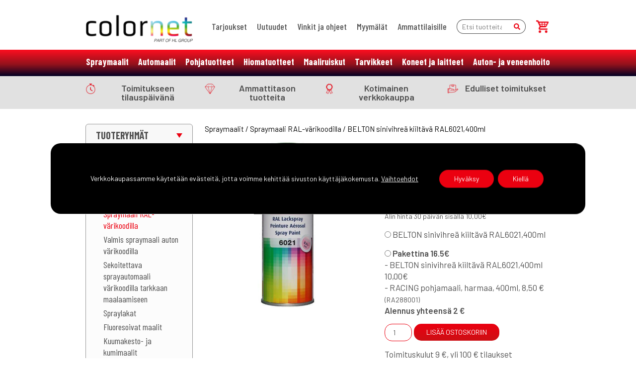

--- FILE ---
content_type: text/html; charset=UTF-8
request_url: https://colornet.fi/kauppa/belton-sinivihrea-kiiltava-ral6021400ml/
body_size: 20015
content:
<!doctype html>
<html lang="fi">

<head>
  <meta charset="utf-8">
  <title>BELTON sinivihreä kiiltävä RAL6021,400ml &#8211; Colornet-verkkokauppa</title>
  <meta http-equiv="X-UA-Compatible" content="IE=edge">
  <meta name="viewport" content="width=device-width, initial-scale=1.0">
  <meta name="author" content="Colornet">
<meta name="facebook-domain-verification" content="d1hwngoyfg83afnt0ciokzb1j8yjo8" />
<meta name="google-site-verification" content="O3L_70_f3X-0XEFjxzyTIyKWbtlKfseMgx-2tIsdX8E" />
<meta name="google-site-verification" content="9sWset3M_wj_2yntpwKTQOi7awwJiTJ_O18gBOcME9I" />
<meta name="ahrefs-site-verification" content="0dd81ee2853533fd65813de84887985fa246496720108399f6e7c5e8021d8ae8">
  <!--[if lt IE 9]>
    <script src="https://cdnjs.cloudflare.com/ajax/libs/html5shiv/3.7.3/html5shiv-printshiv.min.js"></script>
    <script src="https://cdnjs.cloudflare.com/ajax/libs/respond.js/1.4.2/respond.min.js"></script>
  <![endif]-->
  <meta name="ahrefs-site-verification" content="917533706ad12e165b80417c9e9c8f348e925ae7dc68e7df5f8da3c7865885f7">
  <link rel="preconnect" href="https://fonts.gstatic.com">
  <link href="https://fonts.googleapis.com/css2?family=Barlow+Condensed:wght@300;400;500;600;700&family=Barlow:wght@300;400;500;600;700&display=swap" rel="stylesheet">

  <meta name='robots' content='index, follow, max-image-preview:large, max-snippet:-1, max-video-preview:-1' />
	<style>img:is([sizes="auto" i], [sizes^="auto," i]) { contain-intrinsic-size: 3000px 1500px }</style>
	
<!-- Google Tag Manager for WordPress by gtm4wp.com -->
<script data-cfasync="false" data-pagespeed-no-defer>
	var gtm4wp_datalayer_name = "dataLayer";
	var dataLayer = dataLayer || [];
	const gtm4wp_use_sku_instead = 0;
	const gtm4wp_currency = 'EUR';
	const gtm4wp_product_per_impression = 10;
	const gtm4wp_clear_ecommerce = false;
	const gtm4wp_datalayer_max_timeout = 2000;

	const gtm4wp_scrollerscript_debugmode         = false;
	const gtm4wp_scrollerscript_callbacktime      = 100;
	const gtm4wp_scrollerscript_readerlocation    = 150;
	const gtm4wp_scrollerscript_contentelementid  = "content";
	const gtm4wp_scrollerscript_scannertime       = 60;
</script>
<!-- End Google Tag Manager for WordPress by gtm4wp.com -->
	<!-- This site is optimized with the Yoast SEO plugin v26.8 - https://yoast.com/product/yoast-seo-wordpress/ -->
	<link rel="canonical" href="https://colornet.fi/kauppa/belton-sinivihrea-kiiltava-ral6021400ml/" />
	<meta property="og:locale" content="fi_FI" />
	<meta property="og:type" content="article" />
	<meta property="og:title" content="BELTON sinivihreä kiiltävä RAL6021,400ml &#8211; Colornet-verkkokauppa" />
	<meta property="og:description" content="#Belton spraymaali RAL-värikoodilla|Belton RAL-spraymaali on helppokäyttöinen ja peittävä spraymaali metallin, kiven, puun, lasin ja muovin maalaukseen. Hyvät säänkesto-ominaisuudet ja standardisoitu RAL-väritarkkuus tekevät tästä nopeasti kuivuvasta spraymaalista täydellisen kaikenlaisiin tee-se-itse-projekteihin. | |##RAL-standardin värisävyt spraymaalauksen|RAL-värikartta koostuu standardoiduista värisävyistä, joita käytetään sekä teollisuuden maalaustöissä, että kotimaalauksessa. Olipa kyseessä automaalaus tai jokin muu tee-se-itse-projekti, niin kattavan RAL-värivalikoiman ansiosta sopivan [&hellip;]" />
	<meta property="og:url" content="https://colornet.fi/kauppa/belton-sinivihrea-kiiltava-ral6021400ml/" />
	<meta property="og:site_name" content="Colornet-verkkokauppa" />
	<meta property="article:modified_time" content="2026-01-22T05:31:05+00:00" />
	<meta property="og:image" content="https://colornet.fi/wp-content/uploads/RAL6021_a.jpg" />
	<meta property="og:image:width" content="900" />
	<meta property="og:image:height" content="900" />
	<meta property="og:image:type" content="image/jpeg" />
	<meta name="twitter:card" content="summary_large_image" />
	<meta name="twitter:label1" content="Arvioitu lukuaika" />
	<meta name="twitter:data1" content="1 minuutti" />
	<script type="application/ld+json" class="yoast-schema-graph">{"@context":"https://schema.org","@graph":[{"@type":"WebPage","@id":"https://colornet.fi/kauppa/belton-sinivihrea-kiiltava-ral6021400ml/","url":"https://colornet.fi/kauppa/belton-sinivihrea-kiiltava-ral6021400ml/","name":"BELTON sinivihreä kiiltävä RAL6021,400ml &#8211; Colornet-verkkokauppa","isPartOf":{"@id":"https://colornet.fi/#website"},"primaryImageOfPage":{"@id":"https://colornet.fi/kauppa/belton-sinivihrea-kiiltava-ral6021400ml/#primaryimage"},"image":{"@id":"https://colornet.fi/kauppa/belton-sinivihrea-kiiltava-ral6021400ml/#primaryimage"},"thumbnailUrl":"https://colornet.fi/wp-content/uploads/RAL6021_a.jpg","datePublished":"2019-12-31T22:00:00+00:00","dateModified":"2026-01-22T05:31:05+00:00","breadcrumb":{"@id":"https://colornet.fi/kauppa/belton-sinivihrea-kiiltava-ral6021400ml/#breadcrumb"},"inLanguage":"fi","potentialAction":[{"@type":"ReadAction","target":["https://colornet.fi/kauppa/belton-sinivihrea-kiiltava-ral6021400ml/"]}]},{"@type":"ImageObject","inLanguage":"fi","@id":"https://colornet.fi/kauppa/belton-sinivihrea-kiiltava-ral6021400ml/#primaryimage","url":"https://colornet.fi/wp-content/uploads/RAL6021_a.jpg","contentUrl":"https://colornet.fi/wp-content/uploads/RAL6021_a.jpg","width":900,"height":900},{"@type":"BreadcrumbList","@id":"https://colornet.fi/kauppa/belton-sinivihrea-kiiltava-ral6021400ml/#breadcrumb","itemListElement":[{"@type":"ListItem","position":1,"name":"Home","item":"https://colornet.fi/"},{"@type":"ListItem","position":2,"name":"Tuotteet","item":"https://colornet.fi/tuotteet/"},{"@type":"ListItem","position":3,"name":"BELTON sinivihreä kiiltävä RAL6021,400ml"}]},{"@type":"WebSite","@id":"https://colornet.fi/#website","url":"https://colornet.fi/","name":"Colornet-verkkokauppa","description":"Automaalituotteiden verkkokauppa","publisher":{"@id":"https://colornet.fi/#organization"},"potentialAction":[{"@type":"SearchAction","target":{"@type":"EntryPoint","urlTemplate":"https://colornet.fi/?s={search_term_string}"},"query-input":{"@type":"PropertyValueSpecification","valueRequired":true,"valueName":"search_term_string"}}],"inLanguage":"fi"},{"@type":"Organization","@id":"https://colornet.fi/#organization","name":"Colornet","url":"https://colornet.fi/","logo":{"@type":"ImageObject","inLanguage":"fi","@id":"https://colornet.fi/#/schema/logo/image/","url":"https://colornet.fi/wp-content/uploads/logo-1.png","contentUrl":"https://colornet.fi/wp-content/uploads/logo-1.png","width":221,"height":56,"caption":"Colornet"},"image":{"@id":"https://colornet.fi/#/schema/logo/image/"}}]}</script>
	<!-- / Yoast SEO plugin. -->


<style id='classic-theme-styles-inline-css' type='text/css'>
/*! This file is auto-generated */
.wp-block-button__link{color:#fff;background-color:#32373c;border-radius:9999px;box-shadow:none;text-decoration:none;padding:calc(.667em + 2px) calc(1.333em + 2px);font-size:1.125em}.wp-block-file__button{background:#32373c;color:#fff;text-decoration:none}
</style>
<style id='global-styles-inline-css' type='text/css'>
:root{--wp--preset--aspect-ratio--square: 1;--wp--preset--aspect-ratio--4-3: 4/3;--wp--preset--aspect-ratio--3-4: 3/4;--wp--preset--aspect-ratio--3-2: 3/2;--wp--preset--aspect-ratio--2-3: 2/3;--wp--preset--aspect-ratio--16-9: 16/9;--wp--preset--aspect-ratio--9-16: 9/16;--wp--preset--color--black: #000000;--wp--preset--color--cyan-bluish-gray: #abb8c3;--wp--preset--color--white: #ffffff;--wp--preset--color--pale-pink: #f78da7;--wp--preset--color--vivid-red: #cf2e2e;--wp--preset--color--luminous-vivid-orange: #ff6900;--wp--preset--color--luminous-vivid-amber: #fcb900;--wp--preset--color--light-green-cyan: #7bdcb5;--wp--preset--color--vivid-green-cyan: #00d084;--wp--preset--color--pale-cyan-blue: #8ed1fc;--wp--preset--color--vivid-cyan-blue: #0693e3;--wp--preset--color--vivid-purple: #9b51e0;--wp--preset--gradient--vivid-cyan-blue-to-vivid-purple: linear-gradient(135deg,rgba(6,147,227,1) 0%,rgb(155,81,224) 100%);--wp--preset--gradient--light-green-cyan-to-vivid-green-cyan: linear-gradient(135deg,rgb(122,220,180) 0%,rgb(0,208,130) 100%);--wp--preset--gradient--luminous-vivid-amber-to-luminous-vivid-orange: linear-gradient(135deg,rgba(252,185,0,1) 0%,rgba(255,105,0,1) 100%);--wp--preset--gradient--luminous-vivid-orange-to-vivid-red: linear-gradient(135deg,rgba(255,105,0,1) 0%,rgb(207,46,46) 100%);--wp--preset--gradient--very-light-gray-to-cyan-bluish-gray: linear-gradient(135deg,rgb(238,238,238) 0%,rgb(169,184,195) 100%);--wp--preset--gradient--cool-to-warm-spectrum: linear-gradient(135deg,rgb(74,234,220) 0%,rgb(151,120,209) 20%,rgb(207,42,186) 40%,rgb(238,44,130) 60%,rgb(251,105,98) 80%,rgb(254,248,76) 100%);--wp--preset--gradient--blush-light-purple: linear-gradient(135deg,rgb(255,206,236) 0%,rgb(152,150,240) 100%);--wp--preset--gradient--blush-bordeaux: linear-gradient(135deg,rgb(254,205,165) 0%,rgb(254,45,45) 50%,rgb(107,0,62) 100%);--wp--preset--gradient--luminous-dusk: linear-gradient(135deg,rgb(255,203,112) 0%,rgb(199,81,192) 50%,rgb(65,88,208) 100%);--wp--preset--gradient--pale-ocean: linear-gradient(135deg,rgb(255,245,203) 0%,rgb(182,227,212) 50%,rgb(51,167,181) 100%);--wp--preset--gradient--electric-grass: linear-gradient(135deg,rgb(202,248,128) 0%,rgb(113,206,126) 100%);--wp--preset--gradient--midnight: linear-gradient(135deg,rgb(2,3,129) 0%,rgb(40,116,252) 100%);--wp--preset--font-size--small: 13px;--wp--preset--font-size--medium: 20px;--wp--preset--font-size--large: 36px;--wp--preset--font-size--x-large: 42px;--wp--preset--spacing--20: 0.44rem;--wp--preset--spacing--30: 0.67rem;--wp--preset--spacing--40: 1rem;--wp--preset--spacing--50: 1.5rem;--wp--preset--spacing--60: 2.25rem;--wp--preset--spacing--70: 3.38rem;--wp--preset--spacing--80: 5.06rem;--wp--preset--shadow--natural: 6px 6px 9px rgba(0, 0, 0, 0.2);--wp--preset--shadow--deep: 12px 12px 50px rgba(0, 0, 0, 0.4);--wp--preset--shadow--sharp: 6px 6px 0px rgba(0, 0, 0, 0.2);--wp--preset--shadow--outlined: 6px 6px 0px -3px rgba(255, 255, 255, 1), 6px 6px rgba(0, 0, 0, 1);--wp--preset--shadow--crisp: 6px 6px 0px rgba(0, 0, 0, 1);}:where(.is-layout-flex){gap: 0.5em;}:where(.is-layout-grid){gap: 0.5em;}body .is-layout-flex{display: flex;}.is-layout-flex{flex-wrap: wrap;align-items: center;}.is-layout-flex > :is(*, div){margin: 0;}body .is-layout-grid{display: grid;}.is-layout-grid > :is(*, div){margin: 0;}:where(.wp-block-columns.is-layout-flex){gap: 2em;}:where(.wp-block-columns.is-layout-grid){gap: 2em;}:where(.wp-block-post-template.is-layout-flex){gap: 1.25em;}:where(.wp-block-post-template.is-layout-grid){gap: 1.25em;}.has-black-color{color: var(--wp--preset--color--black) !important;}.has-cyan-bluish-gray-color{color: var(--wp--preset--color--cyan-bluish-gray) !important;}.has-white-color{color: var(--wp--preset--color--white) !important;}.has-pale-pink-color{color: var(--wp--preset--color--pale-pink) !important;}.has-vivid-red-color{color: var(--wp--preset--color--vivid-red) !important;}.has-luminous-vivid-orange-color{color: var(--wp--preset--color--luminous-vivid-orange) !important;}.has-luminous-vivid-amber-color{color: var(--wp--preset--color--luminous-vivid-amber) !important;}.has-light-green-cyan-color{color: var(--wp--preset--color--light-green-cyan) !important;}.has-vivid-green-cyan-color{color: var(--wp--preset--color--vivid-green-cyan) !important;}.has-pale-cyan-blue-color{color: var(--wp--preset--color--pale-cyan-blue) !important;}.has-vivid-cyan-blue-color{color: var(--wp--preset--color--vivid-cyan-blue) !important;}.has-vivid-purple-color{color: var(--wp--preset--color--vivid-purple) !important;}.has-black-background-color{background-color: var(--wp--preset--color--black) !important;}.has-cyan-bluish-gray-background-color{background-color: var(--wp--preset--color--cyan-bluish-gray) !important;}.has-white-background-color{background-color: var(--wp--preset--color--white) !important;}.has-pale-pink-background-color{background-color: var(--wp--preset--color--pale-pink) !important;}.has-vivid-red-background-color{background-color: var(--wp--preset--color--vivid-red) !important;}.has-luminous-vivid-orange-background-color{background-color: var(--wp--preset--color--luminous-vivid-orange) !important;}.has-luminous-vivid-amber-background-color{background-color: var(--wp--preset--color--luminous-vivid-amber) !important;}.has-light-green-cyan-background-color{background-color: var(--wp--preset--color--light-green-cyan) !important;}.has-vivid-green-cyan-background-color{background-color: var(--wp--preset--color--vivid-green-cyan) !important;}.has-pale-cyan-blue-background-color{background-color: var(--wp--preset--color--pale-cyan-blue) !important;}.has-vivid-cyan-blue-background-color{background-color: var(--wp--preset--color--vivid-cyan-blue) !important;}.has-vivid-purple-background-color{background-color: var(--wp--preset--color--vivid-purple) !important;}.has-black-border-color{border-color: var(--wp--preset--color--black) !important;}.has-cyan-bluish-gray-border-color{border-color: var(--wp--preset--color--cyan-bluish-gray) !important;}.has-white-border-color{border-color: var(--wp--preset--color--white) !important;}.has-pale-pink-border-color{border-color: var(--wp--preset--color--pale-pink) !important;}.has-vivid-red-border-color{border-color: var(--wp--preset--color--vivid-red) !important;}.has-luminous-vivid-orange-border-color{border-color: var(--wp--preset--color--luminous-vivid-orange) !important;}.has-luminous-vivid-amber-border-color{border-color: var(--wp--preset--color--luminous-vivid-amber) !important;}.has-light-green-cyan-border-color{border-color: var(--wp--preset--color--light-green-cyan) !important;}.has-vivid-green-cyan-border-color{border-color: var(--wp--preset--color--vivid-green-cyan) !important;}.has-pale-cyan-blue-border-color{border-color: var(--wp--preset--color--pale-cyan-blue) !important;}.has-vivid-cyan-blue-border-color{border-color: var(--wp--preset--color--vivid-cyan-blue) !important;}.has-vivid-purple-border-color{border-color: var(--wp--preset--color--vivid-purple) !important;}.has-vivid-cyan-blue-to-vivid-purple-gradient-background{background: var(--wp--preset--gradient--vivid-cyan-blue-to-vivid-purple) !important;}.has-light-green-cyan-to-vivid-green-cyan-gradient-background{background: var(--wp--preset--gradient--light-green-cyan-to-vivid-green-cyan) !important;}.has-luminous-vivid-amber-to-luminous-vivid-orange-gradient-background{background: var(--wp--preset--gradient--luminous-vivid-amber-to-luminous-vivid-orange) !important;}.has-luminous-vivid-orange-to-vivid-red-gradient-background{background: var(--wp--preset--gradient--luminous-vivid-orange-to-vivid-red) !important;}.has-very-light-gray-to-cyan-bluish-gray-gradient-background{background: var(--wp--preset--gradient--very-light-gray-to-cyan-bluish-gray) !important;}.has-cool-to-warm-spectrum-gradient-background{background: var(--wp--preset--gradient--cool-to-warm-spectrum) !important;}.has-blush-light-purple-gradient-background{background: var(--wp--preset--gradient--blush-light-purple) !important;}.has-blush-bordeaux-gradient-background{background: var(--wp--preset--gradient--blush-bordeaux) !important;}.has-luminous-dusk-gradient-background{background: var(--wp--preset--gradient--luminous-dusk) !important;}.has-pale-ocean-gradient-background{background: var(--wp--preset--gradient--pale-ocean) !important;}.has-electric-grass-gradient-background{background: var(--wp--preset--gradient--electric-grass) !important;}.has-midnight-gradient-background{background: var(--wp--preset--gradient--midnight) !important;}.has-small-font-size{font-size: var(--wp--preset--font-size--small) !important;}.has-medium-font-size{font-size: var(--wp--preset--font-size--medium) !important;}.has-large-font-size{font-size: var(--wp--preset--font-size--large) !important;}.has-x-large-font-size{font-size: var(--wp--preset--font-size--x-large) !important;}
:where(.wp-block-post-template.is-layout-flex){gap: 1.25em;}:where(.wp-block-post-template.is-layout-grid){gap: 1.25em;}
:where(.wp-block-columns.is-layout-flex){gap: 2em;}:where(.wp-block-columns.is-layout-grid){gap: 2em;}
:root :where(.wp-block-pullquote){font-size: 1.5em;line-height: 1.6;}
</style>
<link rel='stylesheet' id='contact-form-7-css' href='https://colornet.fi/wp-content/plugins/contact-form-7/includes/css/styles.css?ver=6.1.4' type='text/css' media='all' />
<link rel='stylesheet' id='photoswipe-css' href='https://colornet.fi/wp-content/plugins/woocommerce/assets/css/photoswipe/photoswipe.min.css?ver=10.4.3' type='text/css' media='all' />
<link rel='stylesheet' id='photoswipe-default-skin-css' href='https://colornet.fi/wp-content/plugins/woocommerce/assets/css/photoswipe/default-skin/default-skin.min.css?ver=10.4.3' type='text/css' media='all' />
<link rel='stylesheet' id='woocommerce-layout-css' href='https://colornet.fi/wp-content/plugins/woocommerce/assets/css/woocommerce-layout.css?ver=10.4.3' type='text/css' media='all' />
<link rel='stylesheet' id='woocommerce-smallscreen-css' href='https://colornet.fi/wp-content/plugins/woocommerce/assets/css/woocommerce-smallscreen.css?ver=10.4.3' type='text/css' media='only screen and (max-width: 768px)' />
<link rel='stylesheet' id='woocommerce-general-css' href='https://colornet.fi/wp-content/plugins/woocommerce/assets/css/woocommerce.css?ver=10.4.3' type='text/css' media='all' />
<style id='woocommerce-inline-inline-css' type='text/css'>
.woocommerce form .form-row .required { visibility: visible; }
</style>
<link rel='stylesheet' id='ez-toc-css' href='https://colornet.fi/wp-content/plugins/easy-table-of-contents/assets/css/screen.min.css?ver=2.0.80' type='text/css' media='all' />
<style id='ez-toc-inline-css' type='text/css'>
div#ez-toc-container .ez-toc-title {font-size: 120%;}div#ez-toc-container .ez-toc-title {font-weight: 500;}div#ez-toc-container ul li , div#ez-toc-container ul li a {font-size: 95%;}div#ez-toc-container ul li , div#ez-toc-container ul li a {font-weight: 500;}div#ez-toc-container nav ul ul li {font-size: 90%;}div#ez-toc-container {width: 100%;}.ez-toc-box-title {font-weight: bold; margin-bottom: 10px; text-align: center; text-transform: uppercase; letter-spacing: 1px; color: #666; padding-bottom: 5px;position:absolute;top:-4%;left:5%;background-color: inherit;transition: top 0.3s ease;}.ez-toc-box-title.toc-closed {top:-25%;}
.ez-toc-container-direction {direction: ltr;}.ez-toc-counter ul{counter-reset: item ;}.ez-toc-counter nav ul li a::before {content: counters(item, '.', decimal) '. ';display: inline-block;counter-increment: item;flex-grow: 0;flex-shrink: 0;margin-right: .2em; float: left; }.ez-toc-widget-direction {direction: ltr;}.ez-toc-widget-container ul{counter-reset: item ;}.ez-toc-widget-container nav ul li a::before {content: counters(item, '.', decimal) '. ';display: inline-block;counter-increment: item;flex-grow: 0;flex-shrink: 0;margin-right: .2em; float: left; }
</style>
<link rel='stylesheet' id='woo_conditional_shipping_css-css' href='https://colornet.fi/wp-content/plugins/woo-conditional-shipping-pro/includes/frontend/../../frontend/css/woo-conditional-shipping.css?ver=2.5.1.pro' type='text/css' media='all' />
<link rel='stylesheet' id='style-css' href='https://colornet.fi/wp-content/themes/colornet/style.css?ver=1.1749536516' type='text/css' media='all' />
<link rel='stylesheet' id='sib-front-css-css' href='https://colornet.fi/wp-content/plugins/mailin/css/mailin-front.css?ver=6.8.3' type='text/css' media='all' />
<link rel='stylesheet' id='moove_gdpr_frontend-css' href='https://colornet.fi/wp-content/plugins/gdpr-cookie-compliance/dist/styles/gdpr-main-nf.css?ver=5.0.9' type='text/css' media='all' />
<style id='moove_gdpr_frontend-inline-css' type='text/css'>
				#moove_gdpr_cookie_modal .moove-gdpr-modal-content .moove-gdpr-tab-main h3.tab-title, 
				#moove_gdpr_cookie_modal .moove-gdpr-modal-content .moove-gdpr-tab-main span.tab-title,
				#moove_gdpr_cookie_modal .moove-gdpr-modal-content .moove-gdpr-modal-left-content #moove-gdpr-menu li a, 
				#moove_gdpr_cookie_modal .moove-gdpr-modal-content .moove-gdpr-modal-left-content #moove-gdpr-menu li button,
				#moove_gdpr_cookie_modal .moove-gdpr-modal-content .moove-gdpr-modal-left-content .moove-gdpr-branding-cnt a,
				#moove_gdpr_cookie_modal .moove-gdpr-modal-content .moove-gdpr-modal-footer-content .moove-gdpr-button-holder a.mgbutton, 
				#moove_gdpr_cookie_modal .moove-gdpr-modal-content .moove-gdpr-modal-footer-content .moove-gdpr-button-holder button.mgbutton,
				#moove_gdpr_cookie_modal .cookie-switch .cookie-slider:after, 
				#moove_gdpr_cookie_modal .cookie-switch .slider:after, 
				#moove_gdpr_cookie_modal .switch .cookie-slider:after, 
				#moove_gdpr_cookie_modal .switch .slider:after,
				#moove_gdpr_cookie_info_bar .moove-gdpr-info-bar-container .moove-gdpr-info-bar-content p, 
				#moove_gdpr_cookie_info_bar .moove-gdpr-info-bar-container .moove-gdpr-info-bar-content p a,
				#moove_gdpr_cookie_info_bar .moove-gdpr-info-bar-container .moove-gdpr-info-bar-content a.mgbutton, 
				#moove_gdpr_cookie_info_bar .moove-gdpr-info-bar-container .moove-gdpr-info-bar-content button.mgbutton,
				#moove_gdpr_cookie_modal .moove-gdpr-modal-content .moove-gdpr-tab-main .moove-gdpr-tab-main-content h1, 
				#moove_gdpr_cookie_modal .moove-gdpr-modal-content .moove-gdpr-tab-main .moove-gdpr-tab-main-content h2, 
				#moove_gdpr_cookie_modal .moove-gdpr-modal-content .moove-gdpr-tab-main .moove-gdpr-tab-main-content h3, 
				#moove_gdpr_cookie_modal .moove-gdpr-modal-content .moove-gdpr-tab-main .moove-gdpr-tab-main-content h4, 
				#moove_gdpr_cookie_modal .moove-gdpr-modal-content .moove-gdpr-tab-main .moove-gdpr-tab-main-content h5, 
				#moove_gdpr_cookie_modal .moove-gdpr-modal-content .moove-gdpr-tab-main .moove-gdpr-tab-main-content h6,
				#moove_gdpr_cookie_modal .moove-gdpr-modal-content.moove_gdpr_modal_theme_v2 .moove-gdpr-modal-title .tab-title,
				#moove_gdpr_cookie_modal .moove-gdpr-modal-content.moove_gdpr_modal_theme_v2 .moove-gdpr-tab-main h3.tab-title, 
				#moove_gdpr_cookie_modal .moove-gdpr-modal-content.moove_gdpr_modal_theme_v2 .moove-gdpr-tab-main span.tab-title,
				#moove_gdpr_cookie_modal .moove-gdpr-modal-content.moove_gdpr_modal_theme_v2 .moove-gdpr-branding-cnt a {
					font-weight: inherit				}
			#moove_gdpr_cookie_modal,#moove_gdpr_cookie_info_bar,.gdpr_cookie_settings_shortcode_content{font-family:inherit}#moove_gdpr_save_popup_settings_button{background-color:#373737;color:#fff}#moove_gdpr_save_popup_settings_button:hover{background-color:#000}#moove_gdpr_cookie_info_bar .moove-gdpr-info-bar-container .moove-gdpr-info-bar-content a.mgbutton,#moove_gdpr_cookie_info_bar .moove-gdpr-info-bar-container .moove-gdpr-info-bar-content button.mgbutton{background-color:#eb0010}#moove_gdpr_cookie_modal .moove-gdpr-modal-content .moove-gdpr-modal-footer-content .moove-gdpr-button-holder a.mgbutton,#moove_gdpr_cookie_modal .moove-gdpr-modal-content .moove-gdpr-modal-footer-content .moove-gdpr-button-holder button.mgbutton,.gdpr_cookie_settings_shortcode_content .gdpr-shr-button.button-green{background-color:#eb0010;border-color:#eb0010}#moove_gdpr_cookie_modal .moove-gdpr-modal-content .moove-gdpr-modal-footer-content .moove-gdpr-button-holder a.mgbutton:hover,#moove_gdpr_cookie_modal .moove-gdpr-modal-content .moove-gdpr-modal-footer-content .moove-gdpr-button-holder button.mgbutton:hover,.gdpr_cookie_settings_shortcode_content .gdpr-shr-button.button-green:hover{background-color:#fff;color:#eb0010}#moove_gdpr_cookie_modal .moove-gdpr-modal-content .moove-gdpr-modal-close i,#moove_gdpr_cookie_modal .moove-gdpr-modal-content .moove-gdpr-modal-close span.gdpr-icon{background-color:#eb0010;border:1px solid #eb0010}#moove_gdpr_cookie_info_bar span.moove-gdpr-infobar-allow-all.focus-g,#moove_gdpr_cookie_info_bar span.moove-gdpr-infobar-allow-all:focus,#moove_gdpr_cookie_info_bar button.moove-gdpr-infobar-allow-all.focus-g,#moove_gdpr_cookie_info_bar button.moove-gdpr-infobar-allow-all:focus,#moove_gdpr_cookie_info_bar span.moove-gdpr-infobar-reject-btn.focus-g,#moove_gdpr_cookie_info_bar span.moove-gdpr-infobar-reject-btn:focus,#moove_gdpr_cookie_info_bar button.moove-gdpr-infobar-reject-btn.focus-g,#moove_gdpr_cookie_info_bar button.moove-gdpr-infobar-reject-btn:focus,#moove_gdpr_cookie_info_bar span.change-settings-button.focus-g,#moove_gdpr_cookie_info_bar span.change-settings-button:focus,#moove_gdpr_cookie_info_bar button.change-settings-button.focus-g,#moove_gdpr_cookie_info_bar button.change-settings-button:focus{-webkit-box-shadow:0 0 1px 3px #eb0010;-moz-box-shadow:0 0 1px 3px #eb0010;box-shadow:0 0 1px 3px #eb0010}#moove_gdpr_cookie_modal .moove-gdpr-modal-content .moove-gdpr-modal-close i:hover,#moove_gdpr_cookie_modal .moove-gdpr-modal-content .moove-gdpr-modal-close span.gdpr-icon:hover,#moove_gdpr_cookie_info_bar span[data-href]>u.change-settings-button{color:#eb0010}#moove_gdpr_cookie_modal .moove-gdpr-modal-content .moove-gdpr-modal-left-content #moove-gdpr-menu li.menu-item-selected a span.gdpr-icon,#moove_gdpr_cookie_modal .moove-gdpr-modal-content .moove-gdpr-modal-left-content #moove-gdpr-menu li.menu-item-selected button span.gdpr-icon{color:inherit}#moove_gdpr_cookie_modal .moove-gdpr-modal-content .moove-gdpr-modal-left-content #moove-gdpr-menu li a span.gdpr-icon,#moove_gdpr_cookie_modal .moove-gdpr-modal-content .moove-gdpr-modal-left-content #moove-gdpr-menu li button span.gdpr-icon{color:inherit}#moove_gdpr_cookie_modal .gdpr-acc-link{line-height:0;font-size:0;color:transparent;position:absolute}#moove_gdpr_cookie_modal .moove-gdpr-modal-content .moove-gdpr-modal-close:hover i,#moove_gdpr_cookie_modal .moove-gdpr-modal-content .moove-gdpr-modal-left-content #moove-gdpr-menu li a,#moove_gdpr_cookie_modal .moove-gdpr-modal-content .moove-gdpr-modal-left-content #moove-gdpr-menu li button,#moove_gdpr_cookie_modal .moove-gdpr-modal-content .moove-gdpr-modal-left-content #moove-gdpr-menu li button i,#moove_gdpr_cookie_modal .moove-gdpr-modal-content .moove-gdpr-modal-left-content #moove-gdpr-menu li a i,#moove_gdpr_cookie_modal .moove-gdpr-modal-content .moove-gdpr-tab-main .moove-gdpr-tab-main-content a:hover,#moove_gdpr_cookie_info_bar.moove-gdpr-dark-scheme .moove-gdpr-info-bar-container .moove-gdpr-info-bar-content a.mgbutton:hover,#moove_gdpr_cookie_info_bar.moove-gdpr-dark-scheme .moove-gdpr-info-bar-container .moove-gdpr-info-bar-content button.mgbutton:hover,#moove_gdpr_cookie_info_bar.moove-gdpr-dark-scheme .moove-gdpr-info-bar-container .moove-gdpr-info-bar-content a:hover,#moove_gdpr_cookie_info_bar.moove-gdpr-dark-scheme .moove-gdpr-info-bar-container .moove-gdpr-info-bar-content button:hover,#moove_gdpr_cookie_info_bar.moove-gdpr-dark-scheme .moove-gdpr-info-bar-container .moove-gdpr-info-bar-content span.change-settings-button:hover,#moove_gdpr_cookie_info_bar.moove-gdpr-dark-scheme .moove-gdpr-info-bar-container .moove-gdpr-info-bar-content button.change-settings-button:hover,#moove_gdpr_cookie_info_bar.moove-gdpr-dark-scheme .moove-gdpr-info-bar-container .moove-gdpr-info-bar-content u.change-settings-button:hover,#moove_gdpr_cookie_info_bar span[data-href]>u.change-settings-button,#moove_gdpr_cookie_info_bar.moove-gdpr-dark-scheme .moove-gdpr-info-bar-container .moove-gdpr-info-bar-content a.mgbutton.focus-g,#moove_gdpr_cookie_info_bar.moove-gdpr-dark-scheme .moove-gdpr-info-bar-container .moove-gdpr-info-bar-content button.mgbutton.focus-g,#moove_gdpr_cookie_info_bar.moove-gdpr-dark-scheme .moove-gdpr-info-bar-container .moove-gdpr-info-bar-content a.focus-g,#moove_gdpr_cookie_info_bar.moove-gdpr-dark-scheme .moove-gdpr-info-bar-container .moove-gdpr-info-bar-content button.focus-g,#moove_gdpr_cookie_info_bar.moove-gdpr-dark-scheme .moove-gdpr-info-bar-container .moove-gdpr-info-bar-content a.mgbutton:focus,#moove_gdpr_cookie_info_bar.moove-gdpr-dark-scheme .moove-gdpr-info-bar-container .moove-gdpr-info-bar-content button.mgbutton:focus,#moove_gdpr_cookie_info_bar.moove-gdpr-dark-scheme .moove-gdpr-info-bar-container .moove-gdpr-info-bar-content a:focus,#moove_gdpr_cookie_info_bar.moove-gdpr-dark-scheme .moove-gdpr-info-bar-container .moove-gdpr-info-bar-content button:focus,#moove_gdpr_cookie_info_bar.moove-gdpr-dark-scheme .moove-gdpr-info-bar-container .moove-gdpr-info-bar-content span.change-settings-button.focus-g,span.change-settings-button:focus,button.change-settings-button.focus-g,button.change-settings-button:focus,#moove_gdpr_cookie_info_bar.moove-gdpr-dark-scheme .moove-gdpr-info-bar-container .moove-gdpr-info-bar-content u.change-settings-button.focus-g,#moove_gdpr_cookie_info_bar.moove-gdpr-dark-scheme .moove-gdpr-info-bar-container .moove-gdpr-info-bar-content u.change-settings-button:focus{color:#eb0010}#moove_gdpr_cookie_modal .moove-gdpr-branding.focus-g span,#moove_gdpr_cookie_modal .moove-gdpr-modal-content .moove-gdpr-tab-main a.focus-g,#moove_gdpr_cookie_modal .moove-gdpr-modal-content .moove-gdpr-tab-main .gdpr-cd-details-toggle.focus-g{color:#eb0010}#moove_gdpr_cookie_modal.gdpr_lightbox-hide{display:none}
</style>
<script type="text/javascript" src="https://colornet.fi/wp-includes/js/jquery/jquery.min.js?ver=3.7.1" id="jquery-core-js"></script>
<script type="text/javascript" src="https://colornet.fi/wp-includes/js/jquery/jquery-migrate.min.js?ver=3.4.1" id="jquery-migrate-js"></script>
<script type="text/javascript" src="https://colornet.fi/wp-content/plugins/woocommerce/assets/js/jquery-blockui/jquery.blockUI.min.js?ver=2.7.0-wc.10.4.3" id="wc-jquery-blockui-js" defer="defer" data-wp-strategy="defer"></script>
<script type="text/javascript" id="wc-add-to-cart-js-extra">
/* <![CDATA[ */
var wc_add_to_cart_params = {"ajax_url":"\/wp-admin\/admin-ajax.php","wc_ajax_url":"\/?wc-ajax=%%endpoint%%","i18n_view_cart":"N\u00e4yt\u00e4 ostoskori","cart_url":"https:\/\/colornet.fi\/ostoskori\/","is_cart":"","cart_redirect_after_add":"no"};
/* ]]> */
</script>
<script type="text/javascript" src="https://colornet.fi/wp-content/plugins/woocommerce/assets/js/frontend/add-to-cart.min.js?ver=10.4.3" id="wc-add-to-cart-js" defer="defer" data-wp-strategy="defer"></script>
<script type="text/javascript" src="https://colornet.fi/wp-content/plugins/woocommerce/assets/js/zoom/jquery.zoom.min.js?ver=1.7.21-wc.10.4.3" id="wc-zoom-js" defer="defer" data-wp-strategy="defer"></script>
<script type="text/javascript" src="https://colornet.fi/wp-content/plugins/woocommerce/assets/js/photoswipe/photoswipe.min.js?ver=4.1.1-wc.10.4.3" id="wc-photoswipe-js" defer="defer" data-wp-strategy="defer"></script>
<script type="text/javascript" src="https://colornet.fi/wp-content/plugins/woocommerce/assets/js/photoswipe/photoswipe-ui-default.min.js?ver=4.1.1-wc.10.4.3" id="wc-photoswipe-ui-default-js" defer="defer" data-wp-strategy="defer"></script>
<script type="text/javascript" id="wc-single-product-js-extra">
/* <![CDATA[ */
var wc_single_product_params = {"i18n_required_rating_text":"Valitse arvostelu, ole hyv\u00e4.","i18n_rating_options":["1\/5 t\u00e4hte\u00e4","2\/5 t\u00e4hte\u00e4","3\/5 t\u00e4hte\u00e4","4\/5 t\u00e4hte\u00e4","5\/5 t\u00e4hte\u00e4"],"i18n_product_gallery_trigger_text":"View full-screen image gallery","review_rating_required":"yes","flexslider":{"rtl":false,"animation":"slide","smoothHeight":true,"directionNav":false,"controlNav":"thumbnails","slideshow":false,"animationSpeed":500,"animationLoop":false,"allowOneSlide":false},"zoom_enabled":"1","zoom_options":[],"photoswipe_enabled":"1","photoswipe_options":{"shareEl":false,"closeOnScroll":false,"history":false,"hideAnimationDuration":0,"showAnimationDuration":0},"flexslider_enabled":""};
/* ]]> */
</script>
<script type="text/javascript" src="https://colornet.fi/wp-content/plugins/woocommerce/assets/js/frontend/single-product.min.js?ver=10.4.3" id="wc-single-product-js" defer="defer" data-wp-strategy="defer"></script>
<script type="text/javascript" src="https://colornet.fi/wp-content/plugins/woocommerce/assets/js/js-cookie/js.cookie.min.js?ver=2.1.4-wc.10.4.3" id="wc-js-cookie-js" defer="defer" data-wp-strategy="defer"></script>
<script type="text/javascript" id="woocommerce-js-extra">
/* <![CDATA[ */
var woocommerce_params = {"ajax_url":"\/wp-admin\/admin-ajax.php","wc_ajax_url":"\/?wc-ajax=%%endpoint%%","i18n_password_show":"N\u00e4yt\u00e4 salasana","i18n_password_hide":"Piilota salasana"};
/* ]]> */
</script>
<script type="text/javascript" src="https://colornet.fi/wp-content/plugins/woocommerce/assets/js/frontend/woocommerce.min.js?ver=10.4.3" id="woocommerce-js" defer="defer" data-wp-strategy="defer"></script>
<script type="text/javascript" src="https://colornet.fi/wp-content/plugins/duracelltomi-google-tag-manager/dist/js/analytics-talk-content-tracking.js?ver=1.22.3" id="gtm4wp-scroll-tracking-js"></script>
<script type="text/javascript" src="https://colornet.fi/wp-content/plugins/woocommerce/assets/js/jquery-cookie/jquery.cookie.min.js?ver=1.4.1-wc.10.4.3" id="wc-jquery-cookie-js" data-wp-strategy="defer"></script>
<script type="text/javascript" src="https://colornet.fi/wp-content/plugins/woo-conditional-shipping-pro/includes/frontend/../../frontend/js/woo-conditional-shipping.js?ver=2.5.1.pro" id="woo-conditional-shipping-js-js"></script>
<script type="text/javascript" src="https://colornet.fi/wp-content/themes/colornet/assets/js/email.js?ver=0.1" id="email-js"></script>
<script type="text/javascript" id="wc-cart-fragments-js-extra">
/* <![CDATA[ */
var wc_cart_fragments_params = {"ajax_url":"\/wp-admin\/admin-ajax.php","wc_ajax_url":"\/?wc-ajax=%%endpoint%%","cart_hash_key":"wc_cart_hash_898d9a680162172755f0e5db06b5fd48","fragment_name":"wc_fragments_898d9a680162172755f0e5db06b5fd48","request_timeout":"5000"};
/* ]]> */
</script>
<script type="text/javascript" src="https://colornet.fi/wp-content/plugins/woocommerce/assets/js/frontend/cart-fragments.min.js?ver=10.4.3" id="wc-cart-fragments-js" defer="defer" data-wp-strategy="defer"></script>
<script type="text/javascript" id="sib-front-js-js-extra">
/* <![CDATA[ */
var sibErrMsg = {"invalidMail":"Please fill out valid email address","requiredField":"Please fill out required fields","invalidDateFormat":"Please fill out valid date format","invalidSMSFormat":"Please fill out valid phone number"};
var ajax_sib_front_object = {"ajax_url":"https:\/\/colornet.fi\/wp-admin\/admin-ajax.php","ajax_nonce":"bdf60b1254","flag_url":"https:\/\/colornet.fi\/wp-content\/plugins\/mailin\/img\/flags\/"};
/* ]]> */
</script>
<script type="text/javascript" src="https://colornet.fi/wp-content/plugins/mailin/js/mailin-front.js?ver=1769064135" id="sib-front-js-js"></script>
<link rel="https://api.w.org/" href="https://colornet.fi/wp-json/" /><link rel="alternate" title="JSON" type="application/json" href="https://colornet.fi/wp-json/wp/v2/product/22875" /><link rel="EditURI" type="application/rsd+xml" title="RSD" href="https://colornet.fi/xmlrpc.php?rsd" />
<meta name="generator" content="WordPress 6.8.3" />
<meta name="generator" content="WooCommerce 10.4.3" />
<link rel='shortlink' href='https://colornet.fi/?p=22875' />
<link rel="alternate" title="oEmbed (JSON)" type="application/json+oembed" href="https://colornet.fi/wp-json/oembed/1.0/embed?url=https%3A%2F%2Fcolornet.fi%2Fkauppa%2Fbelton-sinivihrea-kiiltava-ral6021400ml%2F" />
<link rel="alternate" title="oEmbed (XML)" type="text/xml+oembed" href="https://colornet.fi/wp-json/oembed/1.0/embed?url=https%3A%2F%2Fcolornet.fi%2Fkauppa%2Fbelton-sinivihrea-kiiltava-ral6021400ml%2F&#038;format=xml" />
		<script type="text/javascript">
				(function(c,l,a,r,i,t,y){
					c[a]=c[a]||function(){(c[a].q=c[a].q||[]).push(arguments)};t=l.createElement(r);t.async=1;
					t.src="https://www.clarity.ms/tag/"+i+"?ref=wordpress";y=l.getElementsByTagName(r)[0];y.parentNode.insertBefore(t,y);
				})(window, document, "clarity", "script", "t7jdkgn8yl");
		</script>
		
<!-- This website runs the Product Feed PRO for WooCommerce by AdTribes.io plugin - version woocommercesea_option_installed_version -->

<!-- Google Tag Manager for WordPress by gtm4wp.com -->
<!-- GTM Container placement set to automatic -->
<script data-cfasync="false" data-pagespeed-no-defer type="text/javascript">
	var dataLayer_content = {"pagePostType":"product","pagePostType2":"single-product","customerTotalOrders":0,"customerTotalOrderValue":0,"customerFirstName":"","customerLastName":"","customerBillingFirstName":"","customerBillingLastName":"","customerBillingCompany":"","customerBillingAddress1":"","customerBillingAddress2":"","customerBillingCity":"","customerBillingState":"","customerBillingPostcode":"","customerBillingCountry":"","customerBillingEmail":"","customerBillingEmailHash":"","customerBillingPhone":"","customerShippingFirstName":"","customerShippingLastName":"","customerShippingCompany":"","customerShippingAddress1":"","customerShippingAddress2":"","customerShippingCity":"","customerShippingState":"","customerShippingPostcode":"","customerShippingCountry":"","cartContent":{"totals":{"applied_coupons":[],"discount_total":0,"subtotal":0,"total":0},"items":[]},"productRatingCounts":[],"productAverageRating":0,"productReviewCount":0,"productType":"simple","productIsVariable":0};
	dataLayer.push( dataLayer_content );
</script>
<script data-cfasync="false" data-pagespeed-no-defer type="text/javascript">
(function(w,d,s,l,i){w[l]=w[l]||[];w[l].push({'gtm.start':
new Date().getTime(),event:'gtm.js'});var f=d.getElementsByTagName(s)[0],
j=d.createElement(s),dl=l!='dataLayer'?'&l='+l:'';j.async=true;j.src=
'//www.googletagmanager.com/gtm.js?id='+i+dl;f.parentNode.insertBefore(j,f);
})(window,document,'script','dataLayer','GTM-WCQSH7R');
</script>
<!-- End Google Tag Manager for WordPress by gtm4wp.com -->	<noscript><style>.woocommerce-product-gallery{ opacity: 1 !important; }</style></noscript>
	<script type="text/javascript" src="https://cdn.brevo.com/js/sdk-loader.js" async></script>
<script type="text/javascript">
  window.Brevo = window.Brevo || [];
  window.Brevo.push(['init', {"client_key":"zm9rkil49fnpjrwf1qvkihz9","email_id":null,"push":{"customDomain":"https:\/\/colornet.fi\/wp-content\/plugins\/mailin\/"},"service_worker_url":"sw.js?key=${key}","frame_url":"brevo-frame.html"}]);
</script><script type="text/javascript" src="https://cdn.brevo.com/js/sdk-loader.js" async></script><script type="text/javascript">
            window.Brevo = window.Brevo || [];
            window.Brevo.push(["init", {
                client_key: "zm9rkil49fnpjrwf1qvkihz9",
                email_id: "",
                push: {
                    customDomain: "https://colornet.fi\/wp-content\/plugins\/woocommerce-sendinblue-newsletter-subscription\/"
                }
            }]);
        </script><style type="text/css">
.no-js .native-lazyload-js-fallback {
	display: none;
}
</style>
				<style type="text/css" id="wp-custom-css">
			
div.multonaboksi {
    padding: 14px 25px 12px;
	background: #eeeeee;
	}
h1 {font-family: Barlow, Arial, sans-serif;
			font-weight:500;
	}

h3 {
   font-family: Barlow, Arial, sans-serif;
	}

h2 {
   font-family: Barlow, Arial, sans-serif;
		font-weight:500;
		}

h3 {
   font-family: Barlow, Arial, sans-serif;
	}
h3 {
	font-size:18px;
	font-weight:700;
	
}

h4 {
	font-size:17px;
	font-weight:600;
	
}


article h4 a {
	font-family: Barlow, Arial, sans-serif;
	font-size:24px;
	font-weight:500;
	color:#505050;
}

.woocommerce div.product.productbox-loop a.woocommerce-loop-product__link h2
 {
	 font-weight:700;
}

 H1  {
	 font-weight:700;
}

/*kategorioitten mobifix otsakkeisiin*/
.woocommerce-products-header .term-description h2 {
  color:#505 050; !important;
	font-size:20px;
	
}
div.mobiletaxonomy h2, .mobiletaxonomy h2 {
	color:#005050;!important;
  font-size: 24px !important;
}		</style>
		
  <link rel="shortcut icon" type="image/ico" href="/wp-content/themes/colornet/assets/images/favicon.png">
</head>

<body id="page-" class="wp-singular product-template-default single single-product postid-22875 wp-theme-colornet theme-colornet woocommerce woocommerce-page woocommerce-no-js">

<!-- GTM Container placement set to automatic -->
<!-- Google Tag Manager (noscript) -->
				<noscript><iframe src="https://www.googletagmanager.com/ns.html?id=GTM-WCQSH7R" height="0" width="0" style="display:none;visibility:hidden" aria-hidden="true"></iframe></noscript>
<!-- End Google Tag Manager (noscript) -->
	<header id="top">
    <div class="container">
      <div class="row">
        <div class="col-12 d-lg-none" id="col-mobilemenu">
          <div class="mobilemenubg">
            <nav>
<ul id="mobiilivalikko" class="mobiilivalikko"><li id="menu-item-24415" class="menu-item menu-item-type-post_type menu-item-object-page current_page_parent menu-item-24415"><a href="https://colornet.fi/tuotteet/">Tuotteet</a></li>
<li id="menu-item-24413" class="menu-item menu-item-type-post_type menu-item-object-page menu-item-24413"><a href="https://colornet.fi/tarjoukset/">Tarjoukset</a></li>
<li id="menu-item-24414" class="menu-item menu-item-type-post_type menu-item-object-page menu-item-24414"><a href="https://colornet.fi/uutuudet/">Uutuudet</a></li>
<li id="menu-item-24412" class="menu-item menu-item-type-post_type menu-item-object-page menu-item-24412"><a href="https://colornet.fi/vinkit/">Vinkit ja ohjeet</a></li>
</ul>
            </nav>
          </div>
        </div>
        <div class="col-6 col-sm-6 col-md-6 col-lg-3 col-xl-3" id="col-logo">
          <a href="/"><img src="/wp-content/themes/colornet/assets/images/logo.png" alt="Colornet-verkkokauppa"></a>
        </div>
        <div class="col-6 col-sm-6 col-md-6 d-lg-none d-xl-none actions" id="col-actions">
          <div class="d-inline-block d-lg-none d-xl-none mobilecart"><a class="cart-icon" href="/ostoskori/"><img src="/wp-content/themes/colornet/assets/images/cart.png" alt="'"></a></div>
          <!--<p id="mobilemenu" class="d-inline-block d-lg-none">
            <img id="burger" src="/wp-content/themes/colornet/assets/images/burger.png" alt="MENU">
          </p>-->
           <div class="search-wrapper">
            <form role="search" method="get" class="woocommerce-product-search" action="/">
              <input type="search" id="woocommerce-product-search-field-0" class="search-field" placeholder="Etsi tuotteita&hellip;" value="" name="s" />
              <button type="submit" class="search-button" value="Haku"><img src="/wp-content/themes/colornet/assets/images/search.png" alt="Hae"></button>
              <input type="hidden" name="post_type" value="product" />
            </form>
          </div>
        </div>
        <div class="col-12 col-sm-12 col-md-12 col-lg-9 col-xl-9" id="col-menus">
          <div class="menubar">
            <div class="mainmenu">
              <nav>
<ul id="paavalikko" class="paavalikko"><li id="menu-item-16588" class="menu-item menu-item-type-post_type menu-item-object-page menu-item-16588"><a href="https://colornet.fi/tarjoukset/">Tarjoukset</a></li>
<li id="menu-item-16589" class="menu-item menu-item-type-post_type menu-item-object-page menu-item-16589"><a href="https://colornet.fi/uutuudet/">Uutuudet</a></li>
<li id="menu-item-24251" class="menu-item menu-item-type-custom menu-item-object-custom menu-item-24251"><a href="https://colornet.fi/vinkit/">Vinkit ja ohjeet</a></li>
<li id="menu-item-16590" class="menu-item menu-item-type-post_type menu-item-object-page menu-item-16590"><a href="https://colornet.fi/myymalat/">Myymälät</a></li>
<li id="menu-item-16591" class="menu-item menu-item-type-post_type menu-item-object-page menu-item-16591"><a href="https://colornet.fi/ammattilaisille/">Ammattilaisille</a></li>
<li class="d-inline-block d-md-none d-lg-block actions search">
<form role="search" method="get" class="woocommerce-product-search" action="/">
	<input type="search" id="woocommerce-product-search-field-0" class="search-field" placeholder="Etsi tuotteita&hellip;" value="" name="s" />
	<button type="submit" class="search-button" value="Haku"><img src="/wp-content/themes/colornet/assets/images/search.png" alt="Hae"></button>
	<input type="hidden" name="post_type" value="product" />
</form>
</li>
<li class="d-none d-lg-block actions cart woocommerce">
<a class="cart-icon" href="/ostoskori/"><img src="/wp-content/themes/colornet/assets/images/cart.png" alt="Ostoskori"></a>
<div class="widget_shopping_cart_content">


	<p class="woocommerce-mini-cart__empty-message">Ostoskori on tyhjä.</p>


</div>
</li>
</ul>
              </nav>
            </div>
          </div>
        </div>

      </div>
    </div>
    <section class="bg hero no-image">

      <div class="container categorypadding">
        <div class="row">
          <div class="col-md-12" id="col-categories">
<ul class="slimmenu">
	<li class="cat-item cat-item-233"><a href="https://colornet.fi/osasto/spraymaalit/">Spraymaalit</a>
<ul class='children'>
	<li class="cat-item cat-item-254"><a href="https://colornet.fi/osasto/spraymaalit/rasvanpoisto-ja-puhdistus-spraymaalit/">Rasvanpoisto ja puhdistus</a>
</li>
	<li class="cat-item cat-item-252"><a href="https://colornet.fi/osasto/spraymaalit/spray-pohjamaalit/">Spray pohjamaalit</a>
</li>
	<li class="cat-item cat-item-279"><a href="https://colornet.fi/osasto/spraymaalit/spraymaali-ral-varikoodilla/">Spraymaali RAL-värikoodilla</a>
</li>
	<li class="cat-item cat-item-316"><a href="https://colornet.fi/osasto/spraymaalit/valmis-spraymaali-auton-varikoodilla/">Valmis spraymaali auton värikoodilla</a>
</li>
	<li class="cat-item cat-item-326"><a href="https://colornet.fi/osasto/spraymaalit/sekoitettava-sprayautomaali-varikoodilla/">Sekoitettava sprayautomaali värikoodilla tarkkaan maalaamiseen</a>
</li>
	<li class="cat-item cat-item-240"><a href="https://colornet.fi/osasto/spraymaalit/spraylakat/">Spraylakat</a>
</li>
	<li class="cat-item cat-item-276"><a href="https://colornet.fi/osasto/spraymaalit/fluoresoivat-maalit/">Fluoresoivat maalit</a>
</li>
	<li class="cat-item cat-item-313"><a href="https://colornet.fi/osasto/spraymaalit/kuumakesto-ja-kumimaalit/">Kuumakesto- ja kumimaalit</a>
</li>
</ul>
</li>
	<li class="cat-item cat-item-357"><a href="https://colornet.fi/osasto/automaalit/">Automaalit</a>
<ul class='children'>
	<li class="cat-item cat-item-386"><a href="https://colornet.fi/osasto/automaalit/akryylimaalit-ja-varimassat/">Akryylimaalit ja värimassat</a>
</li>
	<li class="cat-item cat-item-391"><a href="https://colornet.fi/osasto/automaalit/muut-maalit-ja-pinnoitteet/">Muut maalit ja pinnoitteet</a>
</li>
	<li class="cat-item cat-item-379"><a href="https://colornet.fi/osasto/automaalit/automaalipaketit/">Automaalipaketit</a>
	<ul class='children'>
	<li class="cat-item cat-item-380"><a href="https://colornet.fi/osasto/automaalit/automaalipaketit/akryylit-suorakiilto/">Akryyliautomaalipaketit</a>
</li>
	<li class="cat-item cat-item-381"><a href="https://colornet.fi/osasto/automaalit/automaalipaketit/varimassat/">Värimassapaketit</a>
</li>
	</ul>
</li>
	<li class="cat-item cat-item-358"><a href="https://colornet.fi/osasto/automaalit/pohjamaalit-automaalit/">Pohjamaalit</a>
</li>
	<li class="cat-item cat-item-359"><a href="https://colornet.fi/osasto/automaalit/lakat-automaalit/">Lakat</a>
</li>
	<li class="cat-item cat-item-360"><a href="https://colornet.fi/osasto/automaalit/kovettajat-automaalit/">Kovettajat</a>
</li>
	<li class="cat-item cat-item-361"><a href="https://colornet.fi/osasto/automaalit/ohenteet-automaalit/">Ohenteet</a>
</li>
	<li class="cat-item cat-item-362"><a href="https://colornet.fi/osasto/automaalit/rasvanpoisto-ja-puhdistus-automaalit/">Rasvanpoisto ja puhdistus</a>
</li>
</ul>
</li>
	<li class="cat-item cat-item-355"><a href="https://colornet.fi/osasto/pohjatuotteet/">Pohjatuotteet</a>
<ul class='children'>
	<li class="cat-item cat-item-384"><a href="https://colornet.fi/osasto/pohjatuotteet/lasikuitukorjaus-pohjatuotteet/">Lasikuitukorjaus</a>
</li>
	<li class="cat-item cat-item-363"><a href="https://colornet.fi/osasto/pohjatuotteet/alustamassat/">Alustamassat</a>
</li>
	<li class="cat-item cat-item-356"><a href="https://colornet.fi/osasto/pohjatuotteet/kitit-pohjatuotteet/">Kitit</a>
</li>
</ul>
</li>
	<li class="cat-item cat-item-256"><a href="https://colornet.fi/osasto/hiomatuotteet/">Hiomatuotteet</a>
<ul class='children'>
	<li class="cat-item cat-item-365"><a href="https://colornet.fi/osasto/hiomatuotteet/hiomatuet/">Hiomatuet</a>
</li>
	<li class="cat-item cat-item-260"><a href="https://colornet.fi/osasto/hiomatuotteet/hioma-arkit/">Hioma-arkit</a>
</li>
	<li class="cat-item cat-item-257"><a href="https://colornet.fi/osasto/hiomatuotteet/hiomapyorot/">Hiomapyöröt</a>
</li>
	<li class="cat-item cat-item-258"><a href="https://colornet.fi/osasto/hiomatuotteet/hiomasienet/">Hiomasienet</a>
</li>
</ul>
</li>
	<li class="cat-item cat-item-297"><a href="https://colornet.fi/osasto/maaliruiskut/">Maaliruiskut</a>
<ul class='children'>
	<li class="cat-item cat-item-383"><a href="https://colornet.fi/osasto/maaliruiskut/maaliruiskut-maaliruiskut/">Maaliruiskut</a>
</li>
	<li class="cat-item cat-item-382"><a href="https://colornet.fi/osasto/maaliruiskut/ruiskujen-puhdistus/">Ruiskujen puhdistus</a>
</li>
</ul>
</li>
	<li class="cat-item cat-item-308"><a href="https://colornet.fi/osasto/tarvikkeet/">Tarvikkeet</a>
<ul class='children'>
	<li class="cat-item cat-item-366"><a href="https://colornet.fi/osasto/tarvikkeet/henkilosuojaus/">Henkilösuojaus</a>
</li>
	<li class="cat-item cat-item-247"><a href="https://colornet.fi/osasto/tarvikkeet/autonsuojaus/">Autonsuojaus</a>
	<ul class='children'>
	<li class="cat-item cat-item-376"><a href="https://colornet.fi/osasto/tarvikkeet/autonsuojaus/itsekiinnittyva-suojakalvo/">Itsekiinnittyvä suojakalvo</a>
</li>
	<li class="cat-item cat-item-287"><a href="https://colornet.fi/osasto/tarvikkeet/autonsuojaus/suojakalvo/">Suojakalvo</a>
</li>
	<li class="cat-item cat-item-248"><a href="https://colornet.fi/osasto/tarvikkeet/autonsuojaus/suojakalvo-teipilla/">Suojakalvo teipillä</a>
</li>
	<li class="cat-item cat-item-283"><a href="https://colornet.fi/osasto/tarvikkeet/autonsuojaus/suojapaperi/">Suojapaperi</a>
</li>
	</ul>
</li>
	<li class="cat-item cat-item-262"><a href="https://colornet.fi/osasto/tarvikkeet/puhdistus-ja-polynpoistoliinat/">Puhdistus- ja pölynpoistoliinat</a>
	<ul class='children'>
	<li class="cat-item cat-item-291"><a href="https://colornet.fi/osasto/tarvikkeet/puhdistus-ja-polynpoistoliinat/puhdistusliinat/">Puhdistusliinat</a>
</li>
	<li class="cat-item cat-item-263"><a href="https://colornet.fi/osasto/tarvikkeet/puhdistus-ja-polynpoistoliinat/polynpoistoliinat/">Pölynpoistoliinat</a>
</li>
	</ul>
</li>
	<li class="cat-item cat-item-300"><a href="https://colornet.fi/osasto/tarvikkeet/liimat/">Liimat</a>
</li>
	<li class="cat-item cat-item-266"><a href="https://colornet.fi/osasto/tarvikkeet/teipit/">Teipit</a>
	<ul class='children'>
	<li class="cat-item cat-item-374"><a href="https://colornet.fi/osasto/tarvikkeet/teipit/erikoisteipit/">Erikoisteipit</a>
</li>
	<li class="cat-item cat-item-375"><a href="https://colornet.fi/osasto/tarvikkeet/teipit/vaahtomuoviteipit/">Vaahtomuoviteipit</a>
</li>
	<li class="cat-item cat-item-268"><a href="https://colornet.fi/osasto/tarvikkeet/teipit/maalarinteipit/">Maalarinteipit</a>
</li>
	</ul>
</li>
	<li class="cat-item cat-item-351"><a href="https://colornet.fi/osasto/tarvikkeet/muut/">Muut</a>
	<ul class='children'>
	<li class="cat-item cat-item-387"><a href="https://colornet.fi/osasto/tarvikkeet/muut/sekoituskupit/">Sekoituskupit</a>
</li>
	<li class="cat-item cat-item-352"><a href="https://colornet.fi/osasto/tarvikkeet/muut/sekoitustikut/">Sekoitustikut</a>
</li>
	</ul>
</li>
</ul>
</li>
	<li class="cat-item cat-item-228"><a href="https://colornet.fi/osasto/koneet-ja-laitteet/">Koneet ja laitteet</a>
<ul class='children'>
	<li class="cat-item cat-item-249"><a href="https://colornet.fi/osasto/koneet-ja-laitteet/kiillotuskoneet/">Kiillotuskoneet</a>
</li>
	<li class="cat-item cat-item-229"><a href="https://colornet.fi/osasto/koneet-ja-laitteet/kiillotuslaikat/">Kiillotuslaikat</a>
</li>
	<li class="cat-item cat-item-237"><a href="https://colornet.fi/osasto/koneet-ja-laitteet/kiillotustallat/">Kiillotustallat</a>
</li>
</ul>
</li>
	<li class="cat-item cat-item-226"><a href="https://colornet.fi/osasto/auton-ja-veneenhoito/">Auton- ja veneenhoito</a>
<ul class='children'>
	<li class="cat-item cat-item-242"><a href="https://colornet.fi/osasto/auton-ja-veneenhoito/kiillotusaineet/">Kiillotusaineet</a>
</li>
	<li class="cat-item cat-item-231"><a href="https://colornet.fi/osasto/auton-ja-veneenhoito/maalipinnan-valmistelu/">Maalipinnan valmistelu</a>
</li>
	<li class="cat-item cat-item-239"><a href="https://colornet.fi/osasto/auton-ja-veneenhoito/muut-pinnat/">Muut pinnat</a>
</li>
	<li class="cat-item cat-item-244"><a href="https://colornet.fi/osasto/auton-ja-veneenhoito/pesu/">Pesu</a>
</li>
	<li class="cat-item cat-item-238"><a href="https://colornet.fi/osasto/auton-ja-veneenhoito/sisatilat/">Sisätilat</a>
</li>
	<li class="cat-item cat-item-243"><a href="https://colornet.fi/osasto/auton-ja-veneenhoito/vahaus-ja-suojaus/">Vahaus ja suojaus</a>
</li>
	<li class="cat-item cat-item-236"><a href="https://colornet.fi/osasto/auton-ja-veneenhoito/vanteet-ja-renkaat/">Vanteet ja renkaat</a>
</li>
	<li class="cat-item cat-item-245"><a href="https://colornet.fi/osasto/auton-ja-veneenhoito/venetuotteet/">Venetuotteet</a>
</li>
	<li class="cat-item cat-item-227"><a href="https://colornet.fi/osasto/auton-ja-veneenhoito/yleistuotteet/">Yleistuotteet</a>
</li>
	<li class="cat-item cat-item-250"><a href="https://colornet.fi/osasto/auton-ja-veneenhoito/yllapito/">Ylläpito</a>
</li>
</ul>
</li>
</ul>
          </div>
        </div>
      </div>
    </section>
    <section class="bg tausta-harmaa d-none d-lg-block">
      <div class="container smallpadding smallmyyntinostot text-center">
    <div class="row">
      <div class="col-lg-3 col-sm-6 col-12 myyntinosto">
        <h4 class="has_icon" style="background-image:url(https://colornet.fi/wp-content/uploads/toimitus-icon_2.png);">Toimitukseen tilauspäivänä</h4>
      </div>
      <div class="col-lg-3 col-sm-6 col-12 myyntinosto">
        <h4 class="has_icon" style="background-image:url(https://colornet.fi/wp-content/uploads/ammattituote-icon_2.png);">Ammattitason tuotteita</h4>
      </div>
      <div class="col-lg-3 col-sm-6 col-12 myyntinosto">
        <h4 class="has_icon" style="background-image:url(https://colornet.fi/wp-content/uploads/luotettavuus-icon_2.png);">Kotimainen verkkokauppa</h4>
      </div>
      <div class="col-lg-3 col-sm-6 col-12 myyntinosto">
        <h4 class="has_icon" style="background-image:url(https://colornet.fi/wp-content/uploads/kustannus-icon_2.png);">Edulliset toimitukset</h4>
      </div>
    </div>

      </div>
    </section>
	</header>

<div class="container container-only">
	<div class="row">

		<div class="col-lg-3 col-md-12 col-12 categorybar" id="sidebar">

<div class="filtergroup filtergroup-categories d-none d-lg-block">
  <h5 data-bs-toggle="collapse" data-bs-target="#collapseCategories" aria-expanded="true" aria-controls="collapseCategories" class="arrows">Tuoteryhmät</h5>
  <div class="collapse-cats collapse show" id="collapseCategories">
				<nav>
<ul class="product-categories"><li class="cat-item cat-item-233 cat-parent current-cat-parent"><a href="https://colornet.fi/osasto/spraymaalit/">Spraymaalit</a><ul class='children'>
<li class="cat-item cat-item-254"><a href="https://colornet.fi/osasto/spraymaalit/rasvanpoisto-ja-puhdistus-spraymaalit/">Rasvanpoisto ja puhdistus</a></li>
<li class="cat-item cat-item-252"><a href="https://colornet.fi/osasto/spraymaalit/spray-pohjamaalit/">Spray pohjamaalit</a></li>
<li class="cat-item cat-item-279 current-cat"><a href="https://colornet.fi/osasto/spraymaalit/spraymaali-ral-varikoodilla/">Spraymaali RAL-värikoodilla</a></li>
<li class="cat-item cat-item-316"><a href="https://colornet.fi/osasto/spraymaalit/valmis-spraymaali-auton-varikoodilla/">Valmis spraymaali auton värikoodilla</a></li>
<li class="cat-item cat-item-326"><a href="https://colornet.fi/osasto/spraymaalit/sekoitettava-sprayautomaali-varikoodilla/">Sekoitettava sprayautomaali värikoodilla tarkkaan maalaamiseen</a></li>
<li class="cat-item cat-item-240"><a href="https://colornet.fi/osasto/spraymaalit/spraylakat/">Spraylakat</a></li>
<li class="cat-item cat-item-276"><a href="https://colornet.fi/osasto/spraymaalit/fluoresoivat-maalit/">Fluoresoivat maalit</a></li>
<li class="cat-item cat-item-313"><a href="https://colornet.fi/osasto/spraymaalit/kuumakesto-ja-kumimaalit/">Kuumakesto- ja kumimaalit</a></li>
</ul>
</li>
<li class="cat-item cat-item-357"><a href="https://colornet.fi/osasto/automaalit/">Automaalit</a></li>
<li class="cat-item cat-item-355"><a href="https://colornet.fi/osasto/pohjatuotteet/">Pohjatuotteet</a></li>
<li class="cat-item cat-item-256"><a href="https://colornet.fi/osasto/hiomatuotteet/">Hiomatuotteet</a></li>
<li class="cat-item cat-item-297"><a href="https://colornet.fi/osasto/maaliruiskut/">Maaliruiskut</a></li>
<li class="cat-item cat-item-308"><a href="https://colornet.fi/osasto/tarvikkeet/">Tarvikkeet</a></li>
<li class="cat-item cat-item-228"><a href="https://colornet.fi/osasto/koneet-ja-laitteet/">Koneet ja laitteet</a></li>
<li class="cat-item cat-item-226"><a href="https://colornet.fi/osasto/auton-ja-veneenhoito/">Auton- ja veneenhoito</a></li>
</ul>				</nav>
  </div>
</div>


		</div>
		<div class="col-lg-9 col-md-12 col-12" id="content">
<div class="woocommerce-notices-wrapper"></div><nav class="woocommerce-breadcrumb" aria-label="Breadcrumb"><a href="https://colornet.fi/osasto/spraymaalit/">Spraymaalit</a> / <a href="https://colornet.fi/osasto/spraymaalit/spraymaali-ral-varikoodilla/">Spraymaali RAL-värikoodilla</a> / BELTON sinivihreä kiiltävä RAL6021,400ml</nav><div id="product-22875" class="product type-product post-22875 status-publish first instock product_cat-spraymaali-ral-varikoodilla product_cat-spraymaalit has-post-thumbnail taxable shipping-taxable purchasable product-type-simple">

	<div class="woocommerce-product-gallery woocommerce-product-gallery--with-images woocommerce-product-gallery--columns-4 images" data-columns="4" style="opacity: 0; transition: opacity .25s ease-in-out;">
	<div class="woocommerce-product-gallery__wrapper">
		<div data-thumb="https://colornet.fi/wp-content/uploads/RAL6021_a-100x100.jpg" data-thumb-alt="BELTON sinivihreä kiiltävä RAL6021,400ml" data-thumb-srcset=""  data-thumb-sizes="(max-width: 100px) 100vw, 100px" class="woocommerce-product-gallery__image"><a href="https://colornet.fi/wp-content/uploads/RAL6021_a.jpg"><img width="600" height="600" src="https://colornet.fi/wp-content/plugins/native-lazyload/assets/images/placeholder.svg" class="wp-post-image native-lazyload-js-fallback" alt="BELTON sinivihreä kiiltävä RAL6021,400ml" data-caption="" data-src="https://colornet.fi/wp-content/uploads/RAL6021_a-600x600.jpg" data-large_image="https://colornet.fi/wp-content/uploads/RAL6021_a.jpg" data-large_image_width="900" data-large_image_height="900" decoding="async" fetchpriority="high" loading="lazy" /></a></div>	</div>
</div>

	<div class="summary entry-summary">
		<h1 class="product_title entry-title">BELTON sinivihreä kiiltävä RAL6021,400ml</h1><p class="price"><span class="woocommerce-Price-amount amount"><bdi>10,00&nbsp;<span class="woocommerce-Price-currencySymbol">&euro;</span></bdi></span></p>

	
	<form class="cart" action="https://colornet.fi/kauppa/belton-sinivihrea-kiiltava-ral6021400ml/" method="post" enctype='multipart/form-data'>
		<p><small>Alin hinta 30 päivän sisällä 10,00€</small></p>
<p><input type="radio" name="comboproduct" class="colormapspray" value="no">
BELTON sinivihreä kiiltävä RAL6021,400ml</p>
<p><input type="radio" name="comboproduct" id="showcolormap" class="colormapspray" value="yes">
<strong>Pakettina 16.5€</strong><br>- BELTON sinivihreä kiiltävä RAL6021,400ml 10,00€
<br>- RACING pohjamaali, harmaa, 400ml, 8,50 € <small>(RA288001)</small><br><strong>Alennus yhteensä 2 €</strong></p>

		<div class="quantity">
		<label class="screen-reader-text" for="quantity_69727fe239c17">BELTON sinivihreä kiiltävä RAL6021,400ml määrä</label>
	<input
		type="number"
				id="quantity_69727fe239c17"
		class="input-text qty text"
		name="quantity"
		value="1"
		aria-label="Tuotemäärä"
				min="1"
					max="11"
							step="1"
			placeholder=""
			inputmode="decimal"
			autocomplete="off"
			/>
	</div>

		<button type="submit" name="add-to-cart" value="22875" class="single_add_to_cart_button button alt">Lisää ostoskoriin</button>

		<input type="hidden" name="gtm4wp_product_data" value="{&quot;internal_id&quot;:22875,&quot;item_id&quot;:22875,&quot;item_name&quot;:&quot;BELTON sinivihre\u00e4 kiilt\u00e4v\u00e4 RAL6021,400ml&quot;,&quot;sku&quot;:&quot;RAL6021&quot;,&quot;price&quot;:10,&quot;stocklevel&quot;:11,&quot;stockstatus&quot;:&quot;instock&quot;,&quot;google_business_vertical&quot;:&quot;retail&quot;,&quot;item_category&quot;:&quot;Spraymaali RAL-v\u00e4rikoodilla&quot;,&quot;id&quot;:22875}" />
	</form>

	
<p class="cart_info">Toimituskulut 9 €, yli 100 € tilaukset toimituskuluitta. Kotiintoimitus 17,20 €, yli 150 € tilaukset toimituskuluitta. </p>
<h4>Verkkokaupan saatavuus</h4>
<p class="stocks stock_in">Tilattavissa verkkokaupasta</p>
<h4 class="myymalasaatavuus">Myymäläsaatavuus</h4>
<select id="shop_availibility" class="myymalasaatavuus">
  <option value="select">Valitse myymälä</option>
  <option value="0">Jyväskylä</option>
  <option value="0">Lahti</option>
  <option value="0">Tampere</option>
  <option value="1">Turku</option>
</select>
<div id="availability_status"></div>
      <div class="smallmyyntinostot singular d-lg-none">
    <div class="row">
      <div class="col-6 myyntinosto">
        <h4 class="has_icon" style="background-image:url(https://colornet.fi/wp-content/uploads/toimitus-icon_2.png);">Toimitukseen tilauspäivänä</h4>
      </div>
      <div class="col-6 myyntinosto">
        <h4 class="has_icon" style="background-image:url(https://colornet.fi/wp-content/uploads/ammattituote-icon_2.png);">Ammattitason tuotteita</h4>
      </div>
      <div class="col-6 myyntinosto">
        <h4 class="has_icon" style="background-image:url(https://colornet.fi/wp-content/uploads/luotettavuus-icon_2.png);">Kotimainen verkkokauppa</h4>
      </div>
      <div class="col-6 myyntinosto">
        <h4 class="has_icon" style="background-image:url(https://colornet.fi/wp-content/uploads/kustannus-icon_2.png);">Edulliset toimitukset</h4>
      </div>
    </div>
      </div>
	</div>

	
	<div class="woocommerce-tabs wc-tabs-wrapper">
		<ul class="tabs wc-tabs" role="tablist">
							<li role="presentation" class="description_tab" id="tab-title-description">
					<a href="#tab-description" role="tab" aria-controls="tab-description">
						Kuvaus					</a>
				</li>
							<li role="presentation" class="test_tab_tab" id="tab-title-test_tab">
					<a href="#tab-test_tab" role="tab" aria-controls="tab-test_tab">
						Tekniset tiedot					</a>
				</li>
					</ul>
					<div class="woocommerce-Tabs-panel woocommerce-Tabs-panel--description panel entry-content wc-tab" id="tab-description" role="tabpanel" aria-labelledby="tab-title-description">
				<div class="desc"><h1>Belton spraymaali RAL-värikoodilla</h1>
<p>Belton RAL-spraymaali on helppokäyttöinen ja peittävä spraymaali metallin, kiven, puun, lasin ja muovin maalaukseen. Hyvät säänkesto-ominaisuudet ja standardisoitu RAL-väritarkkuus tekevät tästä nopeasti kuivuvasta spraymaalista täydellisen kaikenlaisiin tee-se-itse-projekteihin. </p>
<h2>RAL-standardin värisävyt spraymaalauksen</h2>
<p>RAL-värikartta koostuu standardoiduista värisävyistä, joita käytetään sekä teollisuuden maalaustöissä, että kotimaalauksessa. Olipa kyseessä automaalaus tai jokin muu tee-se-itse-projekti, niin kattavan RAL-värivalikoiman ansiosta sopivan värisävyn valitseminen onnistuu tarkasti ja nopeasti.</p>
<h2>RAL-spraymaalien ominaisuudet:</h2>
<ul>
<li>Kattava valikoima värisävyjä</li>
<li>Standardisoitu laatu ja väritarkkuus</li>
<li>Sisä- ja ulkokäyttöön</li>
<li>Ihanteellinen paikkakorjaukseen tai uusiin maalipintoihin</li>
</ul>
<h3>Huomioitavaa</h3>
<p>Parhaan lopputuloksen varmistamiseksi, valitse pohjamaali käyttökohteen mukaan.</p>
</div>			</div>
					<div class="woocommerce-Tabs-panel woocommerce-Tabs-panel--test_tab panel entry-content wc-tab" id="tab-test_tab" role="tabpanel" aria-labelledby="tab-title-test_tab">
				<h5>Tekniset tiedot</h5>
<div class="row details">
<div class="col-5">Tuotekoodi (SKU)</div><div class="col-7">RAL6021</div>
<div class="col-5">Brändi</div><div class="col-7"><a href="/brandi/belton/">BELTON</a></div>
<div class="col-5">Käyttöturvatiedote</div><div class="col-7"><a target="_blank" href="https://hlgroup.fi/colornet/?file=RAL6021">Lataa pdf</a></div>
<div class="col-5">Paino</div><div class="col-7">0.418 kg</div>
</div>
			</div>
		
			</div>

</div>

<script type="text/javascript">
/* <![CDATA[ */
window._paq = window._paq || []; if (!window._paq.find || !window._paq.find(function (m) { return m[0] === "disableCookies"; })) {
	window._paq.push(["disableCookies"]);
} window._paq.push(["setEcommerceView","RAL6021","BELTON sinivihre\u00e4 kiilt\u00e4v\u00e4 RAL6021,400ml",["Spraymaali RAL-v\u00e4rikoodilla","Spraymaalit"],"10.0000"]);
/* ]]> */
</script>

		</div>
	</div>
</div>

<footer>
  <div class="container">
    <div class="row">
      <div class="col-12 logo"><img src="/wp-content/uploads/logo-footer.png" alt=""></div>
      					<div class="col-md-3 col-sm-6 col-12 footer-1"><p><strong>Colornet</strong></p>
<ul>
<li><a href="/asiakaspalvelu/">Asiakaspalvelu</a></li>
<li><a href="https://colornet.fi/ammattilaisille/">Ammattilaisille</a></li>
<li><a href="/myymalat/">Myymälät</a></li>
<li><a href="https://colornet.fi/colornet-info/">Colornet info</a></li>
</ul>
</div>
					<div class="col-md-3 col-sm-6 col-12 footer-2"><p><strong>Tuotteet &amp; osaaminen</strong></p>
<ul>
<li><a href="/tarjoukset/">Tarjoukset</a></li>
<li><a href="/uutuudet/">Uutuudet</a></li>
<li><a href="https://colornet.fi/usein-kysytyt-kysymykset/">Usein kysytyt kysymyset</a></li>
<li><a href="https://colornet.fi/vinkit/">Vinkit ja ohjeet</a></li>
</ul>
</div>
					<div class="col-md-3 col-sm-6 col-12 footer-3"><p><strong>Yleistä</strong></p>
<ul>
<li><a href="/toimitusehdot/">Toimitusehdot</a></li>
<li><a href="/tietosuojaseloste/">Tietosuojaseloste</a></li>
<li><a href="/#gdpr_cookie_modal">Evästeet</a></li>
</ul>
</div>
					<div class="col-md-3 col-sm-6 col-12 footer-4"><p><img loading="lazy" decoding="async" src="/wp-content/uploads/hl-group.png" alt="HL-Group" width="163" height="38" /><br />
Colornet is part of HL Group</p>
</div>
    </div>
  </div>
</footer>
<div class="container copy">
  <div class="row">
    <div class="col-md-12 text-center">© HL Group | Design by <a href="https://ideavirta.fi/">Ideavirta</a></div>
  </div>
</div>


  <div id="my-modal" class="modal" tabindex="-1" role="dialog">
    <div class="modal-dialog" role="document">
      <div class="modal-content">
        <div class="modal-header">
          <h3 class="modal-title">Tuote vaatii<br>ammattimaista osaamista</h3>
          <button type="button" class="close" data-dismiss="modal" aria-label="Sulje">
            <span aria-hidden="true">&times;</span>
          </button>
        </div>
        <div class="modal-body">
          <p>Tämän tuotteen turvallinen käyttö edellyttää ammattimaista osaamista. Tuotteen käytössä, tarvittavissa työvälineissä sekä henkilösuojauksessa on huomioitava käyttöturvatiedotteessa kerrotut seikat.</p>
<p>*vakuutat tietotaitojeni ja huolellisuuteni olevan ammattillisella tasolla.</p>

        </div>
        <div class="modal-footer">
          <p><button type="button" class="button" id="button-confirm">Vakuutan * ja tilaan</button></p>
          <p class="buttonmargin"><a href="#" id="button-close">En tilaa tätä tuotetta</a></p>
        </div>
      </div>
    </div>
  </div>

  

<script type="speculationrules">
{"prefetch":[{"source":"document","where":{"and":[{"href_matches":"\/*"},{"not":{"href_matches":["\/wp-*.php","\/wp-admin\/*","\/wp-content\/uploads\/*","\/wp-content\/*","\/wp-content\/plugins\/*","\/wp-content\/themes\/colornet\/*","\/*\\?(.+)"]}},{"not":{"selector_matches":"a[rel~=\"nofollow\"]"}},{"not":{"selector_matches":".no-prefetch, .no-prefetch a"}}]},"eagerness":"conservative"}]}
</script>
<!-- Matomo --><script>
(function () {
function initTracking() {
var _paq = window._paq = window._paq || [];
if (!window._paq.find || !window._paq.find(function (m) { return m[0] === "disableCookies"; })) {
	window._paq.push(["disableCookies"]);
}_paq.push(['trackPageView']);_paq.push(['enableLinkTracking']);_paq.push(['alwaysUseSendBeacon']);_paq.push(['setTrackerUrl', "\/\/colornet.fi\/wp-content\/plugins\/matomo\/app\/matomo.php"]);_paq.push(['setSiteId', '1']);var d=document, g=d.createElement('script'), s=d.getElementsByTagName('script')[0];
g.type='text/javascript'; g.async=true; g.src="\/\/colornet.fi\/wp-content\/uploads\/matomo\/matomo.js"; s.parentNode.insertBefore(g,s);
}
if (document.prerendering) {
	document.addEventListener('prerenderingchange', initTracking, {once: true});
} else {
	initTracking();
}
})();
</script>
<!-- End Matomo Code -->	<!--copyscapeskip-->
	<aside id="moove_gdpr_cookie_info_bar" class="moove-gdpr-info-bar-hidden moove-gdpr-align-center moove-gdpr-dark-scheme gdpr_infobar_postion_top" aria-label="GDPR-evästebanneri" style="display: none;">
	<div class="moove-gdpr-info-bar-container">
		<div class="moove-gdpr-info-bar-content">
		
<div class="moove-gdpr-cookie-notice">
  <p>Verkkokaupassamme käytetään evästeitä, jotta voimme kehittää sivuston käyttäjäkokemusta. <button  aria-haspopup="true" data-href="#moove_gdpr_cookie_modal" class="change-settings-button">Vaihtoehdot</button></p>
</div>
<!--  .moove-gdpr-cookie-notice -->
		
<div class="moove-gdpr-button-holder">
			<button class="mgbutton moove-gdpr-infobar-allow-all gdpr-fbo-0" aria-label="Hyväksy" >Hyväksy</button>
						<button class="mgbutton moove-gdpr-infobar-reject-btn gdpr-fbo-1 "  aria-label="Kiellä">Kiellä</button>
			</div>
<!--  .button-container -->
		</div>
		<!-- moove-gdpr-info-bar-content -->
	</div>
	<!-- moove-gdpr-info-bar-container -->
	</aside>
	<!-- #moove_gdpr_cookie_info_bar -->
	<!--/copyscapeskip-->
<input id='ws_ma_event_type' type='hidden' style='display: none' /><input id='ws_ma_event_data' type='hidden' style='display: none' /><script type="application/ld+json">{"@context":"https://schema.org/","@graph":[{"@context":"https://schema.org/","@type":"BreadcrumbList","itemListElement":[{"@type":"ListItem","position":1,"item":{"name":"Spraymaalit","@id":"https://colornet.fi/osasto/spraymaalit/"}},{"@type":"ListItem","position":2,"item":{"name":"Spraymaali RAL-v\u00e4rikoodilla","@id":"https://colornet.fi/osasto/spraymaalit/spraymaali-ral-varikoodilla/"}},{"@type":"ListItem","position":3,"item":{"name":"BELTON sinivihre\u00e4 kiilt\u00e4v\u00e4 RAL6021,400ml","@id":"https://colornet.fi/kauppa/belton-sinivihrea-kiiltava-ral6021400ml/"}}]},{"@context":"https://schema.org/","@type":"Product","@id":"https://colornet.fi/kauppa/belton-sinivihrea-kiiltava-ral6021400ml/#product","name":"BELTON sinivihre\u00e4 kiilt\u00e4v\u00e4 RAL6021,400ml","url":"https://colornet.fi/kauppa/belton-sinivihrea-kiiltava-ral6021400ml/","description":"#Belton spraymaali RAL-v\u00e4rikoodilla|Belton RAL-spraymaali on helppok\u00e4ytt\u00f6inen ja peitt\u00e4v\u00e4 spraymaali metallin, kiven, puun, lasin ja muovin maalaukseen. Hyv\u00e4t s\u00e4\u00e4nkesto-ominaisuudet ja standardisoitu RAL-v\u00e4ritarkkuus tekev\u00e4t t\u00e4st\u00e4 nopeasti kuivuvasta spraymaalista t\u00e4ydellisen kaikenlaisiin tee-se-itse-projekteihin. | |##RAL-standardin v\u00e4ris\u00e4vyt spraymaalauksen|RAL-v\u00e4rikartta koostuu standardoiduista v\u00e4ris\u00e4vyist\u00e4, joita k\u00e4ytet\u00e4\u00e4n sek\u00e4 teollisuuden maalaust\u00f6iss\u00e4, ett\u00e4 kotimaalauksessa. Olipa kyseess\u00e4 automaalaus tai jokin muu tee-se-itse-projekti, niin kattavan RAL-v\u00e4rivalikoiman ansiosta sopivan v\u00e4ris\u00e4vyn valitseminen onnistuu tarkasti ja nopeasti. |##RAL-spraymaalien ominaisuudet:|* Kattava valikoima v\u00e4ris\u00e4vyj\u00e4|* Standardisoitu laatu ja v\u00e4ritarkkuus|* Sis\u00e4- ja ulkok\u00e4ytt\u00f6\u00f6n|* Ihanteellinen paikkakorjaukseen tai uusiin maalipintoihin| |###Huomioitavaa|Parhaan lopputuloksen varmistamiseksi, valitse pohjamaali k\u00e4ytt\u00f6kohteen mukaan.|~~Helppok\u00e4ytt\u00f6inen ja heti k\u00e4ytt\u00f6valmis kiilt\u00e4v\u00e4 spraymaali RAL-v\u00e4rikoodilla.~~","image":"https://colornet.fi/wp-content/uploads/RAL6021_a.jpg","sku":"RAL6021","offers":[{"@type":"Offer","priceSpecification":[{"@type":"UnitPriceSpecification","price":"10.00","priceCurrency":"EUR","valueAddedTaxIncluded":true,"validThrough":"2027-12-31"}],"priceValidUntil":"2027-12-31","availability":"https://schema.org/InStock","url":"https://colornet.fi/kauppa/belton-sinivihrea-kiiltava-ral6021400ml/","seller":{"@type":"Organization","name":"Colornet-verkkokauppa","url":"https://colornet.fi"}}],"brand":{"@type":"Brand","name":"BELTON"}}]}</script><script type="text/javascript">
( function() {
	var nativeLazyloadInitialize = function() {
		var lazyElements, script;
		if ( 'loading' in HTMLImageElement.prototype ) {
			lazyElements = [].slice.call( document.querySelectorAll( '.native-lazyload-js-fallback' ) );
			lazyElements.forEach( function( element ) {
				if ( ! element.dataset.src ) {
					return;
				}
				element.src = element.dataset.src;
				delete element.dataset.src;
				if ( element.dataset.srcset ) {
					element.srcset = element.dataset.srcset;
					delete element.dataset.srcset;
				}
				if ( element.dataset.sizes ) {
					element.sizes = element.dataset.sizes;
					delete element.dataset.sizes;
				}
				element.classList.remove( 'native-lazyload-js-fallback' );
			} );
		} else if ( ! document.querySelector( 'script#native-lazyload-fallback' ) ) {
			script = document.createElement( 'script' );
			script.id = 'native-lazyload-fallback';
			script.type = 'text/javascript';
			script.src = 'https://colornet.fi/wp-content/plugins/native-lazyload/assets/js/lazyload.js';
			script.defer = true;
			document.body.appendChild( script );
		}
	};
	if ( document.readyState === 'complete' || document.readyState === 'interactive' ) {
		nativeLazyloadInitialize();
	} else {
		window.addEventListener( 'DOMContentLoaded', nativeLazyloadInitialize );
	}
}() );
</script>
		
<div id="photoswipe-fullscreen-dialog" class="pswp" tabindex="-1" role="dialog" aria-modal="true" aria-hidden="true" aria-label="Full screen image">
	<div class="pswp__bg"></div>
	<div class="pswp__scroll-wrap">
		<div class="pswp__container">
			<div class="pswp__item"></div>
			<div class="pswp__item"></div>
			<div class="pswp__item"></div>
		</div>
		<div class="pswp__ui pswp__ui--hidden">
			<div class="pswp__top-bar">
				<div class="pswp__counter"></div>
				<button class="pswp__button pswp__button--zoom" aria-label="Zoomaa sisään/ulos"></button>
				<button class="pswp__button pswp__button--fs" aria-label="Näytä/piilota kokoruutu"></button>
				<button class="pswp__button pswp__button--share" aria-label="Jaa"></button>
				<button class="pswp__button pswp__button--close" aria-label="Sulje (Esc)"></button>
				<div class="pswp__preloader">
					<div class="pswp__preloader__icn">
						<div class="pswp__preloader__cut">
							<div class="pswp__preloader__donut"></div>
						</div>
					</div>
				</div>
			</div>
			<div class="pswp__share-modal pswp__share-modal--hidden pswp__single-tap">
				<div class="pswp__share-tooltip"></div>
			</div>
			<button class="pswp__button pswp__button--arrow--left" aria-label="Edellinen (nuoli vasemmalle)"></button>
			<button class="pswp__button pswp__button--arrow--right" aria-label="Seuraava (nuoli oikealle)"></button>
			<div class="pswp__caption">
				<div class="pswp__caption__center"></div>
			</div>
		</div>
	</div>
</div>
	<script type='text/javascript'>
		(function () {
			var c = document.body.className;
			c = c.replace(/woocommerce-no-js/, 'woocommerce-js');
			document.body.className = c;
		})();
	</script>
	<link rel='stylesheet' id='wc-blocks-style-css' href='https://colornet.fi/wp-content/plugins/woocommerce/assets/client/blocks/wc-blocks.css?ver=wc-10.4.3' type='text/css' media='all' />
<script type="text/javascript" id="dismissible-wp-notices-js-extra">
/* <![CDATA[ */
var dismissibleWpNotices = {"ajaxUrl":"https:\/\/colornet.fi\/wp-admin\/admin-ajax.php","nonce":"8f16e47662"};
/* ]]> */
</script>
<script type="text/javascript" src="https://colornet.fi/wp-content/plugins/woocommerce-product-feeds/vendor-prefixed/leewillis77/dismissible-wp-notices/js/dismissible-wp-notices.js?ver=1.0" id="dismissible-wp-notices-js"></script>
<script type="text/javascript" src="https://colornet.fi/wp-includes/js/dist/hooks.min.js?ver=4d63a3d491d11ffd8ac6" id="wp-hooks-js"></script>
<script type="text/javascript" src="https://colornet.fi/wp-includes/js/dist/i18n.min.js?ver=5e580eb46a90c2b997e6" id="wp-i18n-js"></script>
<script type="text/javascript" id="wp-i18n-js-after">
/* <![CDATA[ */
wp.i18n.setLocaleData( { 'text direction\u0004ltr': [ 'ltr' ] } );
/* ]]> */
</script>
<script type="text/javascript" src="https://colornet.fi/wp-content/plugins/contact-form-7/includes/swv/js/index.js?ver=6.1.4" id="swv-js"></script>
<script type="text/javascript" id="contact-form-7-js-before">
/* <![CDATA[ */
var wpcf7 = {
    "api": {
        "root": "https:\/\/colornet.fi\/wp-json\/",
        "namespace": "contact-form-7\/v1"
    }
};
/* ]]> */
</script>
<script type="text/javascript" src="https://colornet.fi/wp-content/plugins/contact-form-7/includes/js/index.js?ver=6.1.4" id="contact-form-7-js"></script>
<script type="text/javascript" id="gtm4wp-additional-datalayer-pushes-js-after">
/* <![CDATA[ */
	dataLayer.push({"ecommerce":{"currency":"EUR","value":10,"items":[{"item_id":22875,"item_name":"BELTON sinivihreä kiiltävä RAL6021,400ml","sku":"RAL6021","price":10,"stocklevel":11,"stockstatus":"instock","google_business_vertical":"retail","item_category":"Spraymaali RAL-värikoodilla","id":22875}]},"event":"view_item"});
/* ]]> */
</script>
<script type="text/javascript" src="https://colornet.fi/wp-content/plugins/duracelltomi-google-tag-manager/dist/js/gtm4wp-ecommerce-generic.js?ver=1.22.3" id="gtm4wp-ecommerce-generic-js"></script>
<script type="text/javascript" src="https://colornet.fi/wp-content/plugins/duracelltomi-google-tag-manager/dist/js/gtm4wp-woocommerce.js?ver=1.22.3" id="gtm4wp-woocommerce-js"></script>
<script type="text/javascript" src="https://colornet.fi/wp-content/themes/colornet/assets/js/scripts.js?ver=2.0" id="scripts-js"></script>
<script type="text/javascript" src="https://colornet.fi/wp-content/plugins/woocommerce/assets/js/sourcebuster/sourcebuster.min.js?ver=10.4.3" id="sourcebuster-js-js"></script>
<script type="text/javascript" id="wc-order-attribution-js-extra">
/* <![CDATA[ */
var wc_order_attribution = {"params":{"lifetime":1.0e-5,"session":30,"base64":false,"ajaxurl":"https:\/\/colornet.fi\/wp-admin\/admin-ajax.php","prefix":"wc_order_attribution_","allowTracking":true},"fields":{"source_type":"current.typ","referrer":"current_add.rf","utm_campaign":"current.cmp","utm_source":"current.src","utm_medium":"current.mdm","utm_content":"current.cnt","utm_id":"current.id","utm_term":"current.trm","utm_source_platform":"current.plt","utm_creative_format":"current.fmt","utm_marketing_tactic":"current.tct","session_entry":"current_add.ep","session_start_time":"current_add.fd","session_pages":"session.pgs","session_count":"udata.vst","user_agent":"udata.uag"}};
/* ]]> */
</script>
<script type="text/javascript" src="https://colornet.fi/wp-content/plugins/woocommerce/assets/js/frontend/order-attribution.min.js?ver=10.4.3" id="wc-order-attribution-js"></script>
<script type="text/javascript" id="moove_gdpr_frontend-js-extra">
/* <![CDATA[ */
var moove_frontend_gdpr_scripts = {"ajaxurl":"https:\/\/colornet.fi\/wp-admin\/admin-ajax.php","post_id":"22875","plugin_dir":"https:\/\/colornet.fi\/wp-content\/plugins\/gdpr-cookie-compliance","show_icons":"all","is_page":"","ajax_cookie_removal":"false","strict_init":"2","enabled_default":{"strict":2,"third_party":0,"advanced":0,"performance":0,"preference":0},"geo_location":"false","force_reload":"true","is_single":"1","hide_save_btn":"false","current_user":"0","cookie_expiration":"365","script_delay":"2000","close_btn_action":"1","close_btn_rdr":"","scripts_defined":"{\"cache\":true,\"header\":\"\",\"body\":\"\",\"footer\":\"\",\"thirdparty\":{\"header\":\"<script data-gdpr><!-- third-party-cookies --><\\\/script>\\r\\n<!-- Segment Pixel - ALLPAGES_REM - DO NOT MODIFY -->\\r\\n<script data-gdpr src=https:\\\/\\\/secure.adnxs.com\\\/seg?add=29790499&t=1 type=\\\"text\\\/javascript\\\"><\\\/script>\\r\\n<!-- End of Segment Pixel -->\",\"body\":\"\",\"footer\":\"\"},\"strict\":{\"header\":\"\",\"body\":\"\",\"footer\":\"\"},\"advanced\":{\"header\":\"\",\"body\":\"\",\"footer\":\"\"}}","gdpr_scor":"true","wp_lang":"","wp_consent_api":"false","gdpr_nonce":"db19ee5fe5"};
/* ]]> */
</script>
<script type="text/javascript" src="https://colornet.fi/wp-content/plugins/gdpr-cookie-compliance/dist/scripts/main.js?ver=5.0.9" id="moove_gdpr_frontend-js"></script>
<script type="text/javascript" id="moove_gdpr_frontend-js-after">
/* <![CDATA[ */
var gdpr_consent__strict = "true"
var gdpr_consent__thirdparty = "false"
var gdpr_consent__advanced = "false"
var gdpr_consent__performance = "false"
var gdpr_consent__preference = "false"
var gdpr_consent__cookies = "strict"
/* ]]> */
</script>

    
	<!--copyscapeskip-->
	<!-- V1 -->
	<dialog id="moove_gdpr_cookie_modal" class="gdpr_lightbox-hide" aria-modal="true" aria-label="GDPR-asetusnäyttö">
	<div class="moove-gdpr-modal-content moove-clearfix logo-position-left moove_gdpr_modal_theme_v1">
		    
		<button class="moove-gdpr-modal-close" autofocus aria-label="Sulje GDPR-evästeasetukset">
			<span class="gdpr-sr-only">Sulje GDPR-evästeasetukset</span>
			<span class="gdpr-icon moovegdpr-arrow-close"></span>
		</button>
				<div class="moove-gdpr-modal-left-content">
		
<div class="moove-gdpr-company-logo-holder">
	<img src="https://colornet.fi/wp-content/uploads/logo.png" alt=""   width="221"  height="56"  class="img-responsive" />
</div>
<!--  .moove-gdpr-company-logo-holder -->
		<ul id="moove-gdpr-menu">
			
<li class="menu-item-on menu-item-privacy_overview menu-item-selected">
	<button data-href="#privacy_overview" class="moove-gdpr-tab-nav" aria-label="Yhteenveto">
	<span class="gdpr-nav-tab-title">Yhteenveto</span>
	</button>
</li>

	<li class="menu-item-strict-necessary-cookies menu-item-off">
	<button data-href="#strict-necessary-cookies" class="moove-gdpr-tab-nav" aria-label="Pakolliset evästeet">
		<span class="gdpr-nav-tab-title">Pakolliset evästeet</span>
	</button>
	</li>


	<li class="menu-item-off menu-item-third_party_cookies">
	<button data-href="#third_party_cookies" class="moove-gdpr-tab-nav" aria-label="Markkinointievästeet">
		<span class="gdpr-nav-tab-title">Markkinointievästeet</span>
	</button>
	</li>

	<li class="menu-item-advanced-cookies menu-item-off">
	<button data-href="#advanced-cookies" class="moove-gdpr-tab-nav" aria-label="Kehittämisevästeet">
		<span class="gdpr-nav-tab-title">Kehittämisevästeet</span>
	</button>
	</li>


	<li class="menu-item-moreinfo menu-item-off">
	<button data-href="#cookie_policy_modal" class="moove-gdpr-tab-nav" aria-label="Tietosuojaseloste">
		<span class="gdpr-nav-tab-title">Tietosuojaseloste</span>
	</button>
	</li>
		</ul>
		
<div class="moove-gdpr-branding-cnt">
			<a href="https://wordpress.org/plugins/gdpr-cookie-compliance/" rel="noopener noreferrer" target="_blank" class='moove-gdpr-branding'>Powered by&nbsp; <span>GDPR Cookie Compliance</span></a>
		</div>
<!--  .moove-gdpr-branding -->
		</div>
		<!--  .moove-gdpr-modal-left-content -->
		<div class="moove-gdpr-modal-right-content">
		<div class="moove-gdpr-modal-title">
			 
		</div>
		<!-- .moove-gdpr-modal-ritle -->
		<div class="main-modal-content">

			<div class="moove-gdpr-tab-content">
			
<div id="privacy_overview" class="moove-gdpr-tab-main">
		<span class="tab-title">Yhteenveto</span>
		<div class="moove-gdpr-tab-main-content">
	<p>Tämä sivusto käyttää evästeitä, jotta voimme tarjota sinulle parhaan mahdollisen käyttökokemuksen. Evästetiedot tallennetaan selaimeen. Niiden avulla voimme mm. laskea mitkä sisällöt ovat kiinnostavia ja miten käyttäjä liikkuu verkkokaupassamme.</p>
		</div>
	<!--  .moove-gdpr-tab-main-content -->

</div>
<!-- #privacy_overview -->
			
  <div id="strict-necessary-cookies" class="moove-gdpr-tab-main" style="display:none">
    <span class="tab-title">Pakolliset evästeet</span>
    <div class="moove-gdpr-tab-main-content">
      <p>Välttämättömien evästeiden tulee olla käytössä, jotta voimme tallentaa verkkokaupan asetukset evästeasetuksiin. Näin voimme näyttää sinulle vaikka keskenjääneen ostoskorin palatessasi kauppaan.</p>
      <div class="moove-gdpr-status-bar gdpr-checkbox-disabled checkbox-selected">
        <div class="gdpr-cc-form-wrap">
          <div class="gdpr-cc-form-fieldset">
            <label class="cookie-switch" for="moove_gdpr_strict_cookies">    
              <span class="gdpr-sr-only">Ota evästeet käyttöön tai poista ne käytöstä</span>        
              <input type="checkbox" aria-label="Pakolliset evästeet" disabled checked="checked"  value="check" name="moove_gdpr_strict_cookies" id="moove_gdpr_strict_cookies">
              <span class="cookie-slider cookie-round gdpr-sr" data-text-enable="Salli" data-text-disabled="Hylkää">
                <span class="gdpr-sr-label">
                  <span class="gdpr-sr-enable">Salli</span>
                  <span class="gdpr-sr-disable">Hylkää</span>
                </span>
              </span>
            </label>
          </div>
          <!-- .gdpr-cc-form-fieldset -->
        </div>
        <!-- .gdpr-cc-form-wrap -->
      </div>
      <!-- .moove-gdpr-status-bar -->
                                              
    </div>
    <!--  .moove-gdpr-tab-main-content -->
  </div>
  <!-- #strict-necesarry-cookies -->
			
  <div id="third_party_cookies" class="moove-gdpr-tab-main" style="display:none">
    <span class="tab-title">Markkinointievästeet</span>
    <div class="moove-gdpr-tab-main-content">
      <p>Näiden evästeiden avulla kohdemmanne sinulle mielenkiintoisia mainoksia Googlessa ja Facebookissa. Mikäli et halua nähdä Colornetin mainontaa, kliksuta nämä evästeet pois päältä.</p>
      <div class="moove-gdpr-status-bar">
        <div class="gdpr-cc-form-wrap">
          <div class="gdpr-cc-form-fieldset">
            <label class="cookie-switch" for="moove_gdpr_performance_cookies">    
              <span class="gdpr-sr-only">Ota evästeet käyttöön tai poista ne käytöstä</span>     
              <input type="checkbox" aria-label="Markkinointievästeet" value="check" name="moove_gdpr_performance_cookies" id="moove_gdpr_performance_cookies" >
              <span class="cookie-slider cookie-round gdpr-sr" data-text-enable="Salli" data-text-disabled="Hylkää">
                <span class="gdpr-sr-label">
                  <span class="gdpr-sr-enable">Salli</span>
                  <span class="gdpr-sr-disable">Hylkää</span>
                </span>
              </span>
            </label>
          </div>
          <!-- .gdpr-cc-form-fieldset -->
        </div>
        <!-- .gdpr-cc-form-wrap -->
      </div>
      <!-- .moove-gdpr-status-bar -->
             
    </div>
    <!--  .moove-gdpr-tab-main-content -->
  </div>
  <!-- #third_party_cookies -->
			
  <div id="advanced-cookies" class="moove-gdpr-tab-main" style="display:none">
    <span class="tab-title">Kehittämisevästeet</span>
    <div class="moove-gdpr-tab-main-content">
      <p>Tämä verkkosivusto käyttää Google Analyticsiä mm. käyntimäärien ja liikennelähteiden laskemiseen. Tämä tieto auttaa meitä hahmottamaan mikä sisältö kiinnostaa ja kuinka vierailijat liikkuvat verkkokaupassamme. Nämä tiedot kerätään nimettöminä. Jos et hyväksy näiden evästeiden käyttöä, emme tiedä milloin olet käynyt verkkokaupassamme.</p>
      <div class="moove-gdpr-status-bar">
        <div class="gdpr-cc-form-wrap">
          <div class="gdpr-cc-form-fieldset">
            <label class="cookie-switch" for="moove_gdpr_advanced_cookies">    
              <span class="gdpr-sr-only">Ota evästeet käyttöön tai poista ne käytöstä</span>
              <input type="checkbox" aria-label="Kehittämisevästeet" value="check" name="moove_gdpr_advanced_cookies" id="moove_gdpr_advanced_cookies" >
              <span class="cookie-slider cookie-round gdpr-sr" data-text-enable="Salli" data-text-disabled="Hylkää">
                <span class="gdpr-sr-label">
                  <span class="gdpr-sr-enable">Salli</span>
                  <span class="gdpr-sr-disable">Hylkää</span>
                </span>
              </span>
            </label>
          </div>
          <!-- .gdpr-cc-form-fieldset -->
        </div>
        <!-- .gdpr-cc-form-wrap -->
      </div>
      <!-- .moove-gdpr-status-bar -->
         
    </div>
    <!--  .moove-gdpr-tab-main-content -->
  </div>
  <!-- #advanced-cookies -->
									
	<div id="cookie_policy_modal" class="moove-gdpr-tab-main" style="display:none">
	<span class="tab-title">Tietosuojaseloste</span>
	<div class="moove-gdpr-tab-main-content">
		<p>Löydät <a href="/tietosuojaseloste/">tietosuojaselosteestamme täältä</a>.</p>
		 
	</div>
	<!--  .moove-gdpr-tab-main-content -->
	</div>
			</div>
			<!--  .moove-gdpr-tab-content -->
		</div>
		<!--  .main-modal-content -->
		<div class="moove-gdpr-modal-footer-content">
			<div class="moove-gdpr-button-holder">
						<button class="mgbutton moove-gdpr-modal-allow-all button-visible" aria-label="Salli kaikki">Salli kaikki</button>
								<button class="mgbutton moove-gdpr-modal-save-settings button-visible" aria-label="Tallenna muutokset">Tallenna muutokset</button>
				</div>
<!--  .moove-gdpr-button-holder -->
		</div>
		<!--  .moove-gdpr-modal-footer-content -->
		</div>
		<!--  .moove-gdpr-modal-right-content -->

		<div class="moove-clearfix"></div>

	</div>
	<!--  .moove-gdpr-modal-content -->
	</dialog>
	<!-- #moove_gdpr_cookie_modal -->
	<!--/copyscapeskip-->


</body>

</html>

--- FILE ---
content_type: text/javascript
request_url: https://colornet.fi/wp-content/themes/colornet/assets/js/email.js?ver=0.1
body_size: 21
content:
function printEmail(prefix, domain) {
    var at    = "@";
    document.write("<a href=\"mailto:"+prefix+""+at+""+domain+"\">"+prefix+""+at+""+domain+"</a>");
}
